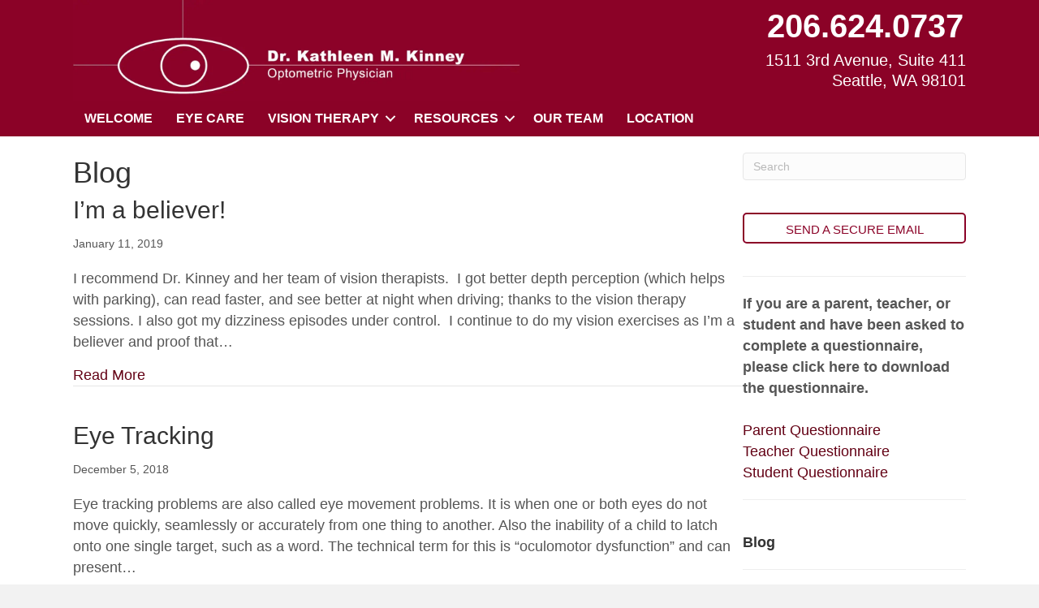

--- FILE ---
content_type: text/html; charset=UTF-8
request_url: https://drkathleenkinney.com/blog/
body_size: 21978
content:
<!DOCTYPE html>
<html lang="en-US">
<head><meta charset="UTF-8" /><script>if(navigator.userAgent.match(/MSIE|Internet Explorer/i)||navigator.userAgent.match(/Trident\/7\..*?rv:11/i)){var href=document.location.href;if(!href.match(/[?&]nowprocket/)){if(href.indexOf("?")==-1){if(href.indexOf("#")==-1){document.location.href=href+"?nowprocket=1"}else{document.location.href=href.replace("#","?nowprocket=1#")}}else{if(href.indexOf("#")==-1){document.location.href=href+"&nowprocket=1"}else{document.location.href=href.replace("#","&nowprocket=1#")}}}}</script><script>(()=>{class RocketLazyLoadScripts{constructor(){this.v="2.0.3",this.userEvents=["keydown","keyup","mousedown","mouseup","mousemove","mouseover","mouseenter","mouseout","mouseleave","touchmove","touchstart","touchend","touchcancel","wheel","click","dblclick","input","visibilitychange"],this.attributeEvents=["onblur","onclick","oncontextmenu","ondblclick","onfocus","onmousedown","onmouseenter","onmouseleave","onmousemove","onmouseout","onmouseover","onmouseup","onmousewheel","onscroll","onsubmit"]}async t(){this.i(),this.o(),/iP(ad|hone)/.test(navigator.userAgent)&&this.h(),this.u(),this.l(this),this.m(),this.k(this),this.p(this),this._(),await Promise.all([this.R(),this.L()]),this.lastBreath=Date.now(),this.S(this),this.P(),this.D(),this.O(),this.M(),await this.C(this.delayedScripts.normal),await this.C(this.delayedScripts.defer),await this.C(this.delayedScripts.async),this.F("domReady"),await this.T(),await this.j(),await this.I(),this.F("windowLoad"),await this.A(),window.dispatchEvent(new Event("rocket-allScriptsLoaded")),this.everythingLoaded=!0,this.lastTouchEnd&&await new Promise((t=>setTimeout(t,500-Date.now()+this.lastTouchEnd))),this.H(),this.F("all"),this.U(),this.W()}i(){this.CSPIssue=sessionStorage.getItem("rocketCSPIssue"),document.addEventListener("securitypolicyviolation",(t=>{this.CSPIssue||"script-src-elem"!==t.violatedDirective||"data"!==t.blockedURI||(this.CSPIssue=!0,sessionStorage.setItem("rocketCSPIssue",!0))}),{isRocket:!0})}o(){window.addEventListener("pageshow",(t=>{this.persisted=t.persisted,this.realWindowLoadedFired=!0}),{isRocket:!0}),window.addEventListener("pagehide",(()=>{this.onFirstUserAction=null}),{isRocket:!0})}h(){let t;function e(e){t=e}window.addEventListener("touchstart",e,{isRocket:!0}),window.addEventListener("touchend",(function i(o){Math.abs(o.changedTouches[0].pageX-t.changedTouches[0].pageX)<10&&Math.abs(o.changedTouches[0].pageY-t.changedTouches[0].pageY)<10&&o.timeStamp-t.timeStamp<200&&(o.target.dispatchEvent(new PointerEvent("click",{target:o.target,bubbles:!0,cancelable:!0,detail:1})),event.preventDefault(),window.removeEventListener("touchstart",e,{isRocket:!0}),window.removeEventListener("touchend",i,{isRocket:!0}))}),{isRocket:!0})}q(t){this.userActionTriggered||("mousemove"!==t.type||this.firstMousemoveIgnored?"keyup"===t.type||"mouseover"===t.type||"mouseout"===t.type||(this.userActionTriggered=!0,this.onFirstUserAction&&this.onFirstUserAction()):this.firstMousemoveIgnored=!0),"click"===t.type&&t.preventDefault(),this.savedUserEvents.length>0&&(t.stopPropagation(),t.stopImmediatePropagation()),"touchstart"===this.lastEvent&&"touchend"===t.type&&(this.lastTouchEnd=Date.now()),"click"===t.type&&(this.lastTouchEnd=0),this.lastEvent=t.type,this.savedUserEvents.push(t)}u(){this.savedUserEvents=[],this.userEventHandler=this.q.bind(this),this.userEvents.forEach((t=>window.addEventListener(t,this.userEventHandler,{passive:!1,isRocket:!0})))}U(){this.userEvents.forEach((t=>window.removeEventListener(t,this.userEventHandler,{passive:!1,isRocket:!0}))),this.savedUserEvents.forEach((t=>{t.target.dispatchEvent(new window[t.constructor.name](t.type,t))}))}m(){this.eventsMutationObserver=new MutationObserver((t=>{const e="return false";for(const i of t){if("attributes"===i.type){const t=i.target.getAttribute(i.attributeName);t&&t!==e&&(i.target.setAttribute("data-rocket-"+i.attributeName,t),i.target["rocket"+i.attributeName]=new Function("event",t),i.target.setAttribute(i.attributeName,e))}"childList"===i.type&&i.addedNodes.forEach((t=>{if(t.nodeType===Node.ELEMENT_NODE)for(const i of t.attributes)this.attributeEvents.includes(i.name)&&i.value&&""!==i.value&&(t.setAttribute("data-rocket-"+i.name,i.value),t["rocket"+i.name]=new Function("event",i.value),t.setAttribute(i.name,e))}))}})),this.eventsMutationObserver.observe(document,{subtree:!0,childList:!0,attributeFilter:this.attributeEvents})}H(){this.eventsMutationObserver.disconnect(),this.attributeEvents.forEach((t=>{document.querySelectorAll("[data-rocket-"+t+"]").forEach((e=>{e.setAttribute(t,e.getAttribute("data-rocket-"+t)),e.removeAttribute("data-rocket-"+t)}))}))}k(t){Object.defineProperty(HTMLElement.prototype,"onclick",{get(){return this.rocketonclick||null},set(e){this.rocketonclick=e,this.setAttribute(t.everythingLoaded?"onclick":"data-rocket-onclick","this.rocketonclick(event)")}})}S(t){function e(e,i){let o=e[i];e[i]=null,Object.defineProperty(e,i,{get:()=>o,set(s){t.everythingLoaded?o=s:e["rocket"+i]=o=s}})}e(document,"onreadystatechange"),e(window,"onload"),e(window,"onpageshow");try{Object.defineProperty(document,"readyState",{get:()=>t.rocketReadyState,set(e){t.rocketReadyState=e},configurable:!0}),document.readyState="loading"}catch(t){console.log("WPRocket DJE readyState conflict, bypassing")}}l(t){this.originalAddEventListener=EventTarget.prototype.addEventListener,this.originalRemoveEventListener=EventTarget.prototype.removeEventListener,this.savedEventListeners=[],EventTarget.prototype.addEventListener=function(e,i,o){o&&o.isRocket||!t.B(e,this)&&!t.userEvents.includes(e)||t.B(e,this)&&!t.userActionTriggered||e.startsWith("rocket-")||t.everythingLoaded?t.originalAddEventListener.call(this,e,i,o):t.savedEventListeners.push({target:this,remove:!1,type:e,func:i,options:o})},EventTarget.prototype.removeEventListener=function(e,i,o){o&&o.isRocket||!t.B(e,this)&&!t.userEvents.includes(e)||t.B(e,this)&&!t.userActionTriggered||e.startsWith("rocket-")||t.everythingLoaded?t.originalRemoveEventListener.call(this,e,i,o):t.savedEventListeners.push({target:this,remove:!0,type:e,func:i,options:o})}}F(t){"all"===t&&(EventTarget.prototype.addEventListener=this.originalAddEventListener,EventTarget.prototype.removeEventListener=this.originalRemoveEventListener),this.savedEventListeners=this.savedEventListeners.filter((e=>{let i=e.type,o=e.target||window;return"domReady"===t&&"DOMContentLoaded"!==i&&"readystatechange"!==i||("windowLoad"===t&&"load"!==i&&"readystatechange"!==i&&"pageshow"!==i||(this.B(i,o)&&(i="rocket-"+i),e.remove?o.removeEventListener(i,e.func,e.options):o.addEventListener(i,e.func,e.options),!1))}))}p(t){let e;function i(e){return t.everythingLoaded?e:e.split(" ").map((t=>"load"===t||t.startsWith("load.")?"rocket-jquery-load":t)).join(" ")}function o(o){function s(e){const s=o.fn[e];o.fn[e]=o.fn.init.prototype[e]=function(){return this[0]===window&&t.userActionTriggered&&("string"==typeof arguments[0]||arguments[0]instanceof String?arguments[0]=i(arguments[0]):"object"==typeof arguments[0]&&Object.keys(arguments[0]).forEach((t=>{const e=arguments[0][t];delete arguments[0][t],arguments[0][i(t)]=e}))),s.apply(this,arguments),this}}if(o&&o.fn&&!t.allJQueries.includes(o)){const e={DOMContentLoaded:[],"rocket-DOMContentLoaded":[]};for(const t in e)document.addEventListener(t,(()=>{e[t].forEach((t=>t()))}),{isRocket:!0});o.fn.ready=o.fn.init.prototype.ready=function(i){function s(){parseInt(o.fn.jquery)>2?setTimeout((()=>i.bind(document)(o))):i.bind(document)(o)}return t.realDomReadyFired?!t.userActionTriggered||t.fauxDomReadyFired?s():e["rocket-DOMContentLoaded"].push(s):e.DOMContentLoaded.push(s),o([])},s("on"),s("one"),s("off"),t.allJQueries.push(o)}e=o}t.allJQueries=[],o(window.jQuery),Object.defineProperty(window,"jQuery",{get:()=>e,set(t){o(t)}})}P(){const t=new Map;document.write=document.writeln=function(e){const i=document.currentScript,o=document.createRange(),s=i.parentElement;let n=t.get(i);void 0===n&&(n=i.nextSibling,t.set(i,n));const c=document.createDocumentFragment();o.setStart(c,0),c.appendChild(o.createContextualFragment(e)),s.insertBefore(c,n)}}async R(){return new Promise((t=>{this.userActionTriggered?t():this.onFirstUserAction=t}))}async L(){return new Promise((t=>{document.addEventListener("DOMContentLoaded",(()=>{this.realDomReadyFired=!0,t()}),{isRocket:!0})}))}async I(){return this.realWindowLoadedFired?Promise.resolve():new Promise((t=>{window.addEventListener("load",t,{isRocket:!0})}))}M(){this.pendingScripts=[];this.scriptsMutationObserver=new MutationObserver((t=>{for(const e of t)e.addedNodes.forEach((t=>{"SCRIPT"!==t.tagName||t.noModule||t.isWPRocket||this.pendingScripts.push({script:t,promise:new Promise((e=>{const i=()=>{const i=this.pendingScripts.findIndex((e=>e.script===t));i>=0&&this.pendingScripts.splice(i,1),e()};t.addEventListener("load",i,{isRocket:!0}),t.addEventListener("error",i,{isRocket:!0}),setTimeout(i,1e3)}))})}))})),this.scriptsMutationObserver.observe(document,{childList:!0,subtree:!0})}async j(){await this.J(),this.pendingScripts.length?(await this.pendingScripts[0].promise,await this.j()):this.scriptsMutationObserver.disconnect()}D(){this.delayedScripts={normal:[],async:[],defer:[]},document.querySelectorAll("script[type$=rocketlazyloadscript]").forEach((t=>{t.hasAttribute("data-rocket-src")?t.hasAttribute("async")&&!1!==t.async?this.delayedScripts.async.push(t):t.hasAttribute("defer")&&!1!==t.defer||"module"===t.getAttribute("data-rocket-type")?this.delayedScripts.defer.push(t):this.delayedScripts.normal.push(t):this.delayedScripts.normal.push(t)}))}async _(){await this.L();let t=[];document.querySelectorAll("script[type$=rocketlazyloadscript][data-rocket-src]").forEach((e=>{let i=e.getAttribute("data-rocket-src");if(i&&!i.startsWith("data:")){i.startsWith("//")&&(i=location.protocol+i);try{const o=new URL(i).origin;o!==location.origin&&t.push({src:o,crossOrigin:e.crossOrigin||"module"===e.getAttribute("data-rocket-type")})}catch(t){}}})),t=[...new Map(t.map((t=>[JSON.stringify(t),t]))).values()],this.N(t,"preconnect")}async $(t){if(await this.G(),!0!==t.noModule||!("noModule"in HTMLScriptElement.prototype))return new Promise((e=>{let i;function o(){(i||t).setAttribute("data-rocket-status","executed"),e()}try{if(navigator.userAgent.includes("Firefox/")||""===navigator.vendor||this.CSPIssue)i=document.createElement("script"),[...t.attributes].forEach((t=>{let e=t.nodeName;"type"!==e&&("data-rocket-type"===e&&(e="type"),"data-rocket-src"===e&&(e="src"),i.setAttribute(e,t.nodeValue))})),t.text&&(i.text=t.text),t.nonce&&(i.nonce=t.nonce),i.hasAttribute("src")?(i.addEventListener("load",o,{isRocket:!0}),i.addEventListener("error",(()=>{i.setAttribute("data-rocket-status","failed-network"),e()}),{isRocket:!0}),setTimeout((()=>{i.isConnected||e()}),1)):(i.text=t.text,o()),i.isWPRocket=!0,t.parentNode.replaceChild(i,t);else{const i=t.getAttribute("data-rocket-type"),s=t.getAttribute("data-rocket-src");i?(t.type=i,t.removeAttribute("data-rocket-type")):t.removeAttribute("type"),t.addEventListener("load",o,{isRocket:!0}),t.addEventListener("error",(i=>{this.CSPIssue&&i.target.src.startsWith("data:")?(console.log("WPRocket: CSP fallback activated"),t.removeAttribute("src"),this.$(t).then(e)):(t.setAttribute("data-rocket-status","failed-network"),e())}),{isRocket:!0}),s?(t.fetchPriority="high",t.removeAttribute("data-rocket-src"),t.src=s):t.src="data:text/javascript;base64,"+window.btoa(unescape(encodeURIComponent(t.text)))}}catch(i){t.setAttribute("data-rocket-status","failed-transform"),e()}}));t.setAttribute("data-rocket-status","skipped")}async C(t){const e=t.shift();return e?(e.isConnected&&await this.$(e),this.C(t)):Promise.resolve()}O(){this.N([...this.delayedScripts.normal,...this.delayedScripts.defer,...this.delayedScripts.async],"preload")}N(t,e){this.trash=this.trash||[];let i=!0;var o=document.createDocumentFragment();t.forEach((t=>{const s=t.getAttribute&&t.getAttribute("data-rocket-src")||t.src;if(s&&!s.startsWith("data:")){const n=document.createElement("link");n.href=s,n.rel=e,"preconnect"!==e&&(n.as="script",n.fetchPriority=i?"high":"low"),t.getAttribute&&"module"===t.getAttribute("data-rocket-type")&&(n.crossOrigin=!0),t.crossOrigin&&(n.crossOrigin=t.crossOrigin),t.integrity&&(n.integrity=t.integrity),t.nonce&&(n.nonce=t.nonce),o.appendChild(n),this.trash.push(n),i=!1}})),document.head.appendChild(o)}W(){this.trash.forEach((t=>t.remove()))}async T(){try{document.readyState="interactive"}catch(t){}this.fauxDomReadyFired=!0;try{await this.G(),document.dispatchEvent(new Event("rocket-readystatechange")),await this.G(),document.rocketonreadystatechange&&document.rocketonreadystatechange(),await this.G(),document.dispatchEvent(new Event("rocket-DOMContentLoaded")),await this.G(),window.dispatchEvent(new Event("rocket-DOMContentLoaded"))}catch(t){console.error(t)}}async A(){try{document.readyState="complete"}catch(t){}try{await this.G(),document.dispatchEvent(new Event("rocket-readystatechange")),await this.G(),document.rocketonreadystatechange&&document.rocketonreadystatechange(),await this.G(),window.dispatchEvent(new Event("rocket-load")),await this.G(),window.rocketonload&&window.rocketonload(),await this.G(),this.allJQueries.forEach((t=>t(window).trigger("rocket-jquery-load"))),await this.G();const t=new Event("rocket-pageshow");t.persisted=this.persisted,window.dispatchEvent(t),await this.G(),window.rocketonpageshow&&window.rocketonpageshow({persisted:this.persisted})}catch(t){console.error(t)}}async G(){Date.now()-this.lastBreath>45&&(await this.J(),this.lastBreath=Date.now())}async J(){return document.hidden?new Promise((t=>setTimeout(t))):new Promise((t=>requestAnimationFrame(t)))}B(t,e){return e===document&&"readystatechange"===t||(e===document&&"DOMContentLoaded"===t||(e===window&&"DOMContentLoaded"===t||(e===window&&"load"===t||e===window&&"pageshow"===t)))}static run(){(new RocketLazyLoadScripts).t()}}RocketLazyLoadScripts.run()})();</script>

<meta name='viewport' content='width=device-width, initial-scale=1.0' />
<meta http-equiv='X-UA-Compatible' content='IE=edge' />
<link rel="profile" href="https://gmpg.org/xfn/11" />
<meta name='robots' content='index, follow, max-image-preview:large, max-snippet:-1, max-video-preview:-1' />
	<style>img:is([sizes="auto" i], [sizes^="auto," i]) { contain-intrinsic-size: 3000px 1500px }</style>
	<!-- Global site tag (gtag.js) - Google Analytics -->
<script type="rocketlazyloadscript" async data-rocket-src="https://www.googletagmanager.com/gtag/js?id=UA-58898271-1"></script>
<script type="rocketlazyloadscript">
  window.dataLayer = window.dataLayer || [];
  function gtag(){dataLayer.push(arguments);}
  gtag('js', new Date());

  gtag('config', 'UA-58898271-1');
</script>

<!-- Google Tag Manager -->
<script type="rocketlazyloadscript">(function(w,d,s,l,i){w[l]=w[l]||[];w[l].push({'gtm.start':
new Date().getTime(),event:'gtm.js'});var f=d.getElementsByTagName(s)[0],
j=d.createElement(s),dl=l!='dataLayer'?'&l='+l:'';j.async=true;j.src=
'https://www.googletagmanager.com/gtm.js?id='+i+dl;f.parentNode.insertBefore(j,f);
})(window,document,'script','dataLayer','GTM-TZSZW2P');</script>
<!-- End Google Tag Manager -->


	<!-- This site is optimized with the Yoast SEO plugin v25.6 - https://yoast.com/wordpress/plugins/seo/ -->
	<title>Blog | Family Optometry, Vision Therapy, Eye Care, Seattle WA</title><style id="rocket-critical-css">ul{box-sizing:border-box}:root{--wp--preset--font-size--normal:16px;--wp--preset--font-size--huge:42px}.fl-builder-content *,.fl-builder-content *:before,.fl-builder-content *:after{-webkit-box-sizing:border-box;-moz-box-sizing:border-box;box-sizing:border-box}.fl-row:before,.fl-row:after,.fl-row-content:before,.fl-row-content:after,.fl-col-group:before,.fl-col-group:after,.fl-col:before,.fl-col:after,.fl-module:not([data-accepts]):before,.fl-module:not([data-accepts]):after,.fl-module-content:before,.fl-module-content:after{display:table;content:" "}.fl-row:after,.fl-row-content:after,.fl-col-group:after,.fl-col:after,.fl-module:not([data-accepts]):after,.fl-module-content:after{clear:both}.fl-clear{clear:both}.fl-row,.fl-row-content{margin-left:auto;margin-right:auto;min-width:0}.fl-row-content-wrap{position:relative}.fl-row-default-height .fl-row-content-wrap{display:-webkit-box;display:-webkit-flex;display:-ms-flexbox;display:flex;min-height:100vh}.fl-row-default-height .fl-row-content-wrap{min-height:0}.fl-row-default-height .fl-row-content{-webkit-box-flex:1 1 auto;-moz-box-flex:1 1 auto;-webkit-flex:1 1 auto;-ms-flex:1 1 auto;flex:1 1 auto}.fl-row-default-height.fl-row-align-center .fl-row-content-wrap{-webkit-align-items:center;-webkit-box-align:center;-webkit-box-pack:center;-webkit-justify-content:center;-ms-flex-align:center;-ms-flex-pack:center;justify-content:center;align-items:center}.fl-col-group-equal-height{display:flex;flex-wrap:wrap;width:100%}.fl-col-group-equal-height .fl-col,.fl-col-group-equal-height .fl-col-content{display:flex;flex:1 1 auto}.fl-col-group-equal-height .fl-col-content{flex-direction:column;flex-shrink:1;min-width:1px;max-width:100%;width:100%}.fl-col-group-equal-height:before,.fl-col-group-equal-height .fl-col:before,.fl-col-group-equal-height .fl-col-content:before,.fl-col-group-equal-height:after,.fl-col-group-equal-height .fl-col:after,.fl-col-group-equal-height .fl-col-content:after{content:none}.fl-col-group-equal-height.fl-col-group-align-center .fl-col-content{justify-content:center}.fl-col{float:left;min-height:1px}.fl-builder-content a.fl-button,.fl-builder-content a.fl-button:visited{border-radius:4px;-moz-border-radius:4px;-webkit-border-radius:4px;display:inline-block;font-size:16px;font-weight:normal;line-height:18px;padding:12px 24px;text-decoration:none;text-shadow:none}.fl-module img{max-width:100%}.fl-photo{line-height:0;position:relative}.fl-photo-align-left{text-align:left}.fl-photo-content{display:inline-block;line-height:0;position:relative;max-width:100%}.fl-photo-content img{display:inline;height:auto;max-width:100%}@media (max-width:768px){.fl-row-content-wrap{background-attachment:scroll!important}.fl-col-group.fl-col-group-equal-height{display:block}.fl-col-group.fl-col-group-equal-height.fl-col-group-custom-width{display:-webkit-box;display:-webkit-flex;display:flex}.fl-col{clear:both;float:none;margin-left:auto;margin-right:auto;width:auto!important}.fl-col-small:not(.fl-col-small-full-width){max-width:400px}.fl-row[data-node] .fl-row-content-wrap{margin:0;padding-left:0;padding-right:0}.fl-col[data-node] .fl-col-content{margin:0;padding-left:0;padding-right:0}}.fl-col-content{display:flex;flex-direction:column}.fl-row-fixed-width{max-width:1100px}.fl-row-content-wrap{margin-top:0px;margin-right:0px;margin-bottom:0px;margin-left:0px;padding-top:20px;padding-right:20px;padding-bottom:20px;padding-left:20px}.fl-module-content{margin-top:20px;margin-right:20px;margin-bottom:20px;margin-left:20px}.fl-node-5be1c7acbd304{width:75%}.fl-node-5be1c7acbd349{width:25%}.fl-module-heading .fl-heading{padding:0!important;margin:0!important}.fl-node-5be1c7acbd389.fl-module-heading .fl-heading{text-align:left}.fl-node-5be1c7acbd389>.fl-module-content{margin-bottom:0px}.fl-node-5be1c7acbd3c5>.fl-module-content{margin-top:10px}.fl-cta-center{text-align:center}body h2.fl-cta-title{margin:0;padding:0 0 10px 0}.fl-cta-stacked .fl-cta-button{padding-top:20px}.fl-builder-content .fl-node-5be1c7acbd440 a.fl-button{padding-top:12px;padding-right:24px;padding-bottom:12px;padding-left:24px}.fl-builder-content .fl-node-5be1c7acbd440 a.fl-button,.fl-builder-content .fl-node-5be1c7acbd440 a.fl-button:visited,.fl-page .fl-builder-content .fl-node-5be1c7acbd440 a.fl-button,.fl-page .fl-builder-content .fl-node-5be1c7acbd440 a.fl-button:visited{font-size:18px;line-height:18px;border:1px solid rgba(243,243,243,0);background-color:rgba(255,255,255,0)}.fl-builder-content .fl-node-5be1c7acbd440 a.fl-button,.fl-builder-content .fl-node-5be1c7acbd440 a.fl-button:visited,.fl-page .fl-builder-content .fl-node-5be1c7acbd440 a.fl-button,.fl-page .fl-builder-content .fl-node-5be1c7acbd440 a.fl-button:visited{border-style:solid;border-width:0;background-clip:border-box;border-color:#f3f3f3;border-top-width:2px;border-right-width:2px;border-bottom-width:2px;border-left-width:2px;border-top-left-radius:4px;border-top-right-radius:4px;border-bottom-left-radius:4px;border-bottom-right-radius:4px}.fl-node-5be1c7acbd440 .fl-module-content{background-color:#8b0227;padding-top:30px;padding-right:30px;padding-bottom:30px;padding-left:30px}.fl-builder-content .fl-node-5be1c7acbd440 .fl-cta-title{color:#ffffff}.fl-builder-content .fl-node-5be1c7acbd440 .fl-cta-wrap .fl-cta-text-content *{color:#ffffff}.fl-node-5be1c7acbd482>.fl-module-content{margin-top:0px}.fl-node-5bbca645cb76b{color:#ffffff}.fl-builder-content .fl-node-5bbca645cb76b *:not(input):not(textarea):not(select):not(a):not(h1):not(h2):not(h3):not(h4):not(h5):not(h6):not(.fl-menu-mobile-toggle){color:inherit}.fl-builder-content .fl-node-5bbca645cb76b a{color:#ffffff}.fl-node-5bbca645cb76b>.fl-row-content-wrap{background-color:#8b0227;border-top-width:1px;border-right-width:0px;border-bottom-width:1px;border-left-width:0px}.fl-node-5bbca645cb76b>.fl-row-content-wrap{padding-top:0px;padding-bottom:0px}.fl-node-5bbca722c799b>.fl-row-content-wrap{background-color:#8b0227}.fl-node-5bbca722c799b>.fl-row-content-wrap{padding-top:0px;padding-bottom:0px}.fl-node-5bbca645cb7e5{width:50%}.fl-node-5bbca645cb7e5>.fl-col-content{border-top-width:1px;border-right-width:1px;border-bottom-width:1px;border-left-width:1px}@media (max-width:768px){.fl-builder-content .fl-node-5bbca645cb7e5{width:80%!important;max-width:none;clear:none;float:left}}.fl-node-5bbca722c962b{width:100%}.fl-node-5bbca645cb81f{width:50%}.fl-node-5bbca645cb81f>.fl-col-content{border-top-width:1px;border-right-width:1px;border-bottom-width:1px;border-left-width:1px}@media (max-width:768px){.fl-builder-content .fl-node-5bbca645cb81f{width:20%!important;max-width:none;clear:none;float:left}}.fl-menu ul,.fl-menu li{list-style:none;margin:0;padding:0}.fl-menu .menu:before,.fl-menu .menu:after{content:'';display:table;clear:both}.fl-menu-horizontal{display:inline-flex;flex-wrap:wrap;align-items:center}.fl-menu li{position:relative}.fl-menu a{display:block;padding:10px;text-decoration:none}.fl-menu .sub-menu{min-width:220px}.fl-menu .fl-has-submenu-container{position:relative}.fl-menu .fl-menu-toggle{position:absolute;top:0;right:0;bottom:0;height:100%}.fl-menu .fl-toggle-arrows .fl-menu-toggle:before{border-color:#333}.fl-menu .fl-menu-expanded .fl-menu-toggle{display:none}.fl-menu .fl-menu-mobile-toggle{position:relative;padding:8px;background-color:transparent;border:none;color:#333;border-radius:0}.fl-menu .fl-menu-mobile-toggle.hamburger-label .fl-menu-mobile-toggle-label{display:inline-block;margin-left:10px;vertical-align:middle}.fl-menu .fl-menu-mobile-toggle.hamburger-label .svg-container{display:inline-block;position:relative;width:1.4em;height:1.4em;vertical-align:middle}.fl-menu .fl-menu-mobile-toggle.hamburger-label .hamburger-menu{position:absolute;top:0;left:0;right:0;bottom:0}.fl-menu .fl-menu-mobile-toggle.hamburger-label .hamburger-menu rect{fill:currentColor}.fl-builder-content .fl-node-5bbca6ed7b4ad .menu>li>a,.fl-builder-content .fl-node-5bbca6ed7b4ad .menu>li>.fl-has-submenu-container>a,.fl-builder-content .fl-node-5bbca6ed7b4ad .sub-menu>li>a{color:#ffffff}.fl-node-5bbca6ed7b4ad .fl-menu .fl-toggle-arrows .fl-menu-toggle:before{border-color:#ffffff}.fl-node-5bbca6ed7b4ad .menu .fl-has-submenu .sub-menu{display:none}.fl-node-5bbca6ed7b4ad .fl-menu .sub-menu{background-color:#353535;-webkit-box-shadow:0 1px 20px rgba(0,0,0,0.1);-ms-box-shadow:0 1px 20px rgba(0,0,0,0.1);box-shadow:0 1px 20px rgba(0,0,0,0.1)}.fl-node-5bbca6ed7b4ad .fl-menu .fl-menu-toggle:before{content:'';position:absolute;right:50%;top:50%;z-index:1;display:block;width:9px;height:9px;margin:-5px -5px 0 0;border-right:2px solid;border-bottom:2px solid;-webkit-transform-origin:right bottom;-ms-transform-origin:right bottom;transform-origin:right bottom;-webkit-transform:translateX(-5px) rotate(45deg);-ms-transform:translateX(-5px) rotate(45deg);transform:translateX(-5px) rotate(45deg)}.fl-node-5bbca6ed7b4ad .fl-menu-horizontal.fl-toggle-arrows .fl-has-submenu-container a{padding-right:28px}.fl-node-5bbca6ed7b4ad .fl-menu-horizontal.fl-toggle-arrows .fl-menu-toggle{width:28px}.fl-node-5bbca6ed7b4ad .fl-menu-horizontal.fl-toggle-arrows .fl-menu-toggle{width:28px}.fl-node-5bbca6ed7b4ad .fl-menu li{border-top:1px solid transparent}.fl-node-5bbca6ed7b4ad .fl-menu li:first-child{border-top:none}@media (max-width:992px){.fl-node-5bbca6ed7b4ad .fl-menu ul.menu{display:none;float:none}.fl-node-5bbca6ed7b4ad .fl-menu .sub-menu{-webkit-box-shadow:none;-ms-box-shadow:none;box-shadow:none}}@media (min-width:993px){.fl-node-5bbca6ed7b4ad .fl-menu .menu>li{display:inline-block}.fl-node-5bbca6ed7b4ad .menu li{border-left:1px solid transparent;border-top:none}.fl-node-5bbca6ed7b4ad .menu li:first-child{border:none}.fl-node-5bbca6ed7b4ad .menu li li{border-top:1px solid transparent;border-left:none}.fl-node-5bbca6ed7b4ad .menu .fl-has-submenu .sub-menu{position:absolute;top:100%;left:0;z-index:10;visibility:hidden;opacity:0;text-align:left}.fl-node-5bbca6ed7b4ad ul.sub-menu{padding-top:0px;padding-right:0px;padding-bottom:0px;padding-left:0px}.fl-node-5bbca6ed7b4ad .fl-menu .fl-menu-mobile-toggle{display:none}}.fl-node-5bbca6ed7b4ad .fl-menu .fl-menu-mobile-toggle{color:#ffffff;font-size:16px;text-transform:uppercase;padding-top:14px;padding-right:14px;padding-bottom:14px;padding-left:14px;border-color:rgba(0,0,0,0.1)}.fl-node-5bbca6ed7b4ad .fl-menu .fl-menu-mobile-toggle rect{fill:#ffffff}.fl-node-5bbca6ed7b4ad .fl-menu .menu,.fl-node-5bbca6ed7b4ad .fl-menu .menu>li{font-size:16px;line-height:1;text-transform:uppercase}.fl-node-5bbca6ed7b4ad .fl-menu{text-align:left}.fl-node-5bbca6ed7b4ad .fl-menu .menu{justify-content:left}.fl-node-5bbca6ed7b4ad .menu a{padding-top:14px;padding-right:14px;padding-bottom:14px;padding-left:14px}.fl-node-5bbca6ed7b4ad .fl-menu .menu .sub-menu>li{font-size:16px;line-height:1}.fl-node-5bbca6ed7b4ad .fl-menu .fl-menu-mobile-toggle{float:left}@media (max-width:1200px){.fl-node-5bbca6ed7b4ad .fl-menu .fl-menu-mobile-toggle{float:none}}@media (max-width:992px){.fl-node-5bbca6ed7b4ad .menu li.fl-has-submenu ul.sub-menu{padding-left:15px}.fl-node-5bbca6ed7b4ad .fl-menu .sub-menu{background-color:transparent}.fl-node-5bbca6ed7b4ad .fl-menu .fl-menu-mobile-toggle{float:none}}@media (max-width:768px){.fl-node-5bbca6ed7b4ad .fl-menu .fl-menu-mobile-toggle{float:none}}.fl-node-5bbca6ed7b4ad>.fl-module-content{margin-top:0px;margin-bottom:0px}@media (max-width:768px){.fl-photo-content,.fl-photo-img{max-width:100%}}.fl-node-5bbcac0ce085f,.fl-node-5bbcac0ce085f .fl-photo{text-align:left}.fl-builder-content[data-shrink="1"] img{width:auto}.fl-builder-content[data-shrink="1"] img.fl-photo-img{width:auto;height:auto}.fl-builder-content .fl-node-5bbccb51338b2 *:not(input):not(textarea):not(select):not(a):not(h1):not(h2):not(h3):not(h4):not(h5):not(h6):not(.fl-menu-mobile-toggle){color:inherit}button::-moz-focus-inner{padding:0;border:0}html{font-family:sans-serif;-ms-text-size-adjust:100%;-webkit-text-size-adjust:100%}body{margin:0}article,aside,header,nav{display:block}a{background-color:transparent}strong{font-weight:700}h1{font-size:2em;margin:.67em 0}img{border:0}svg:not(:root){overflow:hidden}hr{-webkit-box-sizing:content-box;-moz-box-sizing:content-box;box-sizing:content-box;height:0}button,input{color:inherit;font:inherit;margin:0}button{overflow:visible}button{text-transform:none}button{-webkit-appearance:button}button::-moz-focus-inner,input::-moz-focus-inner{border:0;padding:0}input{line-height:normal}input[type=search]{-webkit-appearance:textfield;-webkit-box-sizing:content-box;-moz-box-sizing:content-box;box-sizing:content-box}input[type=search]::-webkit-search-cancel-button,input[type=search]::-webkit-search-decoration{-webkit-appearance:none}*{-webkit-box-sizing:border-box;-moz-box-sizing:border-box;box-sizing:border-box}:after,:before{-webkit-box-sizing:border-box;-moz-box-sizing:border-box;box-sizing:border-box}html{font-size:10px}body{font-family:"Helvetica Neue",Helvetica,Arial,sans-serif;font-size:14px;line-height:1.42857143;color:#333;background-color:#fff}button,input{font-family:inherit;font-size:inherit;line-height:inherit}a{color:#337ab7;text-decoration:none}img{vertical-align:middle}hr{margin-top:20px;margin-bottom:20px;border:0;border-top:1px solid #eee}h1,h2{font-family:inherit;font-weight:500;line-height:1.1;color:inherit}h1,h2{margin-top:20px;margin-bottom:10px}h1{font-size:36px}h2{font-size:30px}p{margin:0 0 10px}ul{margin-top:0;margin-bottom:10px}ul ul{margin-bottom:0}.container{padding-right:15px;padding-left:15px;margin-right:auto;margin-left:auto}@media (min-width:768px){.container{width:750px}}@media (min-width:992px){.container{width:970px}}@media (min-width:1200px){.container{width:1170px}}.row{margin-right:-15px;margin-left:-15px}.col-md-12{position:relative;min-height:1px;padding-right:15px;padding-left:15px}@media (min-width:992px){.col-md-12{float:left}.col-md-12{width:100%}}input[type=search]{-webkit-box-sizing:border-box;-moz-box-sizing:border-box;box-sizing:border-box;-webkit-appearance:none;-moz-appearance:none;appearance:none}.form-control{display:block;width:100%;height:34px;padding:6px 12px;font-size:14px;line-height:1.42857143;color:#555;background-color:#fff;background-image:none;border:1px solid #ccc;border-radius:4px;-webkit-box-shadow:inset 0 1px 1px rgba(0,0,0,.075);box-shadow:inset 0 1px 1px rgba(0,0,0,.075)}.form-control::-moz-placeholder{color:#999;opacity:1}.form-control:-ms-input-placeholder{color:#999}.form-control::-webkit-input-placeholder{color:#999}.form-control::-ms-expand{background-color:transparent;border:0}.clearfix:after,.clearfix:before,.container:after,.container:before,.row:after,.row:before{display:table;content:" "}.clearfix:after,.container:after,.row:after{clear:both}@-ms-viewport{width:device-width}body{background-color:#f2f2f2;color:#555;font-family:"Helvetica",Verdana,Arial,sans-serif;font-size:18px;font-weight:400;line-height:1.45;font-style:normal;padding:0;word-wrap:break-word}h1,h2{color:#333;font-family:"Helvetica",Verdana,Arial,sans-serif;font-weight:400;line-height:1.4;text-transform:none;font-style:normal}h2 a{color:#333}h1{font-size:36px;line-height:1.4;letter-spacing:0px;color:#333;font-family:"Helvetica",Verdana,Arial,sans-serif;font-weight:400;font-style:normal;text-transform:none}h2{font-size:30px;line-height:1.4;letter-spacing:0px}a{color:#630014;text-decoration:none}img{max-width:100%;height:auto}.fl-screen-reader-text{position:absolute;left:-10000px;top:auto;width:1px;height:1px;overflow:hidden;padding:10px 15px;background:#fff!important}.container{padding-left:20px;padding-right:20px}.fl-page{position:relative;-moz-box-shadow:none;-webkit-box-shadow:none;box-shadow:none;margin:0 auto}.fl-page-content{background-color:#fff}.fl-content{margin:20px 0}.fl-post{margin-bottom:40px}.fl-post:last-child{margin-bottom:0}.fl-widget{margin-bottom:40px}a.fl-button,a.fl-button:visited{background:#630014;color:#fff;border:1px solid #260008}a.fl-button *,a.fl-button:visited *{color:#fff}button{background-color:#630014;color:#fff;font-size:16px;line-height:1.2;padding:6px 12px;font-weight:normal;text-shadow:none;border:1px solid #260008;-moz-box-shadow:none;-webkit-box-shadow:none;box-shadow:none;-moz-border-radius:4px;-webkit-border-radius:4px;border-radius:4px}input[type=search]{display:block;width:100%;padding:6px 12px;font-size:14px;line-height:1.428571429;color:#555;background-color:#fcfcfc;background-image:none;border:1px solid #e6e6e6;-moz-box-shadow:none;-webkit-box-shadow:none;box-shadow:none;-moz-border-radius:4px;-webkit-border-radius:4px;border-radius:4px}input[type=search]::-webkit-input-placeholder{color:rgba(85,85,85,0.4)}input[type=search]:-moz-placeholder{color:rgba(85,85,85,0.4)}input[type=search]::-moz-placeholder{color:rgba(85,85,85,0.4)}input[type=search]:-ms-input-placeholder{color:rgba(85,85,85,0.4)}.form-control{background-color:#fcfcfc;border-color:#e6e6e6;color:#555}.form-control::-webkit-input-placeholder{color:rgba(85,85,85,0.4)}.form-control:-moz-placeholder{color:rgba(85,85,85,0.4)}.form-control::-moz-placeholder{color:rgba(85,85,85,0.4)}.form-control:-ms-input-placeholder{color:rgba(85,85,85,0.4)}.fl-builder .container.fl-content-full{margin:0;padding:0;width:auto;max-width:none}.fl-builder .container.fl-content-full>.row{margin:0}.fl-builder .container.fl-content-full .fl-content{margin:0;padding:0}@media (min-width:768px){.container{padding-left:40px;padding-right:40px;width:auto}.fl-content{margin:40px 0}}@media (min-width:992px){.container{padding-left:0;padding-right:0;width:900px}.fl-full-width .container{padding-left:40px;padding-right:40px;width:auto}.fl-page{-moz-box-shadow:none;-webkit-box-shadow:none;box-shadow:none;width:980px}.fl-full-width .fl-page{width:auto}.fl-content{margin:40px 0}}@media (min-width:1100px){.container{width:1020px;max-width:90%}.fl-full-width .container{padding-left:0;padding-right:0;width:1020px}}@media (max-width:991px){body{font-size:18px;line-height:1.45}h1{font-size:36px;line-height:1.4;letter-spacing:0px}h2{font-size:30px;line-height:1.4;letter-spacing:0px}.fl-page button{font-size:16px;line-height:1.2}a.fl-button,a.fl-button:visited,.fl-page a.fl-button,.fl-page a.fl-button:visited{font-size:16px;line-height:1.2}}@media (max-width:767px){body{font-size:18px;line-height:1.45}h1{font-size:36px;line-height:1.4;letter-spacing:0px}h2{font-size:30px;line-height:1.4;letter-spacing:0px}.fl-page button{font-size:16px;line-height:1.2}a.fl-button,a.fl-button:visited,.fl-page a.fl-button,.fl-page a.fl-button:visited{font-size:16px;line-height:1.2}}.bxb-header-row__main--logo img{max-height:125px}.bxb-header-contact-container{display:block;float:right;text-align:center;width:auto}.bxb-header-contact-container__phone{font-size:4rem;font-weight:600;line-height:1}.bxb-header-contact-container__address{font-size:2rem;line-height:1.25;margin-bottom:0;text-align:right}.bxb-header__menu a{font-weight:600}@media (max-width:768px){.bxb-header-row__main .fl-col{width:100%!important}.bxb-header-row__main--logo .fl-photo-align-left{text-align:center}.bxb-header-row__main--contact>.fl-module-content{margin-top:0}.bxb-header-row__main--contact .bxb-header-contact-container{float:none;margin:auto}}@media (max-width:992px){.bxb-header__menu .fl-menu{text-align:center}.bxb-header__menu .fl-menu .fl-menu-mobile-toggle{float:none}}.fl-module-sidebar h2{font-size:1.8rem;font-weight:bold}.fl-module-sidebar p{font-size:1.5rem}.bxb-sidebar__email p{background:transparent;border:2px #8b0227 solid;border-radius:5px;color:#8b0227;display:block;margin:auto;padding:.5em .25em .4em;text-align:center;text-transform:uppercase;width:100%}</style>
	<meta name="description" content="Read our blog to learn more about Vision Therapy and Eye Care from Family Optometry. Dr. Kinney serves Seattle, WA and the surrounding areas." />
	<link rel="canonical" href="https://drkathleenkinney.com/blog/" />
	<meta property="og:locale" content="en_US" />
	<meta property="og:type" content="article" />
	<meta property="og:title" content="Blog | Family Optometry, Vision Therapy, Eye Care, Seattle WA" />
	<meta property="og:description" content="Read our blog to learn more about Vision Therapy and Eye Care from Family Optometry. Dr. Kinney serves Seattle, WA and the surrounding areas." />
	<meta property="og:url" content="https://drkathleenkinney.com/blog/" />
	<meta property="og:site_name" content="Dr. Kathleen M. Kinney | Family Optometry" />
	<meta property="article:modified_time" content="2018-12-23T00:49:38+00:00" />
	<meta property="og:image" content="https://drkathleenkinney.com/wp-content/uploads/2026/01/kmk-logo2026.jpg" />
	<meta property="og:image:width" content="2000" />
	<meta property="og:image:height" content="450" />
	<meta property="og:image:type" content="image/jpeg" />
	<meta name="twitter:card" content="summary_large_image" />
	<script type="application/ld+json" class="yoast-schema-graph">{"@context":"https://schema.org","@graph":[{"@type":"WebPage","@id":"https://drkathleenkinney.com/blog/","url":"https://drkathleenkinney.com/blog/","name":"Blog | Family Optometry, Vision Therapy, Eye Care, Seattle WA","isPartOf":{"@id":"https://drkathleenkinney.com/#website"},"datePublished":"2018-11-06T16:19:11+00:00","dateModified":"2018-12-23T00:49:38+00:00","description":"Read our blog to learn more about Vision Therapy and Eye Care from Family Optometry. Dr. Kinney serves Seattle, WA and the surrounding areas.","breadcrumb":{"@id":"https://drkathleenkinney.com/blog/#breadcrumb"},"inLanguage":"en-US","potentialAction":[{"@type":"ReadAction","target":["https://drkathleenkinney.com/blog/"]}]},{"@type":"BreadcrumbList","@id":"https://drkathleenkinney.com/blog/#breadcrumb","itemListElement":[{"@type":"ListItem","position":1,"name":"Home","item":"https://drkathleenkinney.com/"},{"@type":"ListItem","position":2,"name":"Blog"}]},{"@type":"WebSite","@id":"https://drkathleenkinney.com/#website","url":"https://drkathleenkinney.com/","name":"Dr. Kathleen M. Kinney | Family Optometry","description":"","publisher":{"@id":"https://drkathleenkinney.com/#organization"},"potentialAction":[{"@type":"SearchAction","target":{"@type":"EntryPoint","urlTemplate":"https://drkathleenkinney.com/?s={search_term_string}"},"query-input":{"@type":"PropertyValueSpecification","valueRequired":true,"valueName":"search_term_string"}}],"inLanguage":"en-US"},{"@type":"Organization","@id":"https://drkathleenkinney.com/#organization","name":"Dr. Kathleen M. Kinney | Family Optometry","url":"https://drkathleenkinney.com/","logo":{"@type":"ImageObject","inLanguage":"en-US","@id":"https://drkathleenkinney.com/#/schema/logo/image/","url":"https://drkathleenkinney.com/wp-content/uploads/2026/01/kmk-logo2026.jpg","contentUrl":"https://drkathleenkinney.com/wp-content/uploads/2026/01/kmk-logo2026.jpg","width":2000,"height":450,"caption":"Dr. Kathleen M. Kinney | Family Optometry"},"image":{"@id":"https://drkathleenkinney.com/#/schema/logo/image/"}}]}</script>
	<!-- / Yoast SEO plugin. -->



<link rel="alternate" type="application/rss+xml" title="Dr. Kathleen M. Kinney | Family Optometry &raquo; Feed" href="https://drkathleenkinney.com/feed/" />
<link rel="alternate" type="application/rss+xml" title="Dr. Kathleen M. Kinney | Family Optometry &raquo; Comments Feed" href="https://drkathleenkinney.com/comments/feed/" />
<link rel="preload" href="https://drkathleenkinney.com/wp-content/plugins/bb-plugin/fonts/fontawesome/5.15.4/webfonts/fa-solid-900.woff2" as="font" type="font/woff2" crossorigin="anonymous">
<link rel="preload" href="https://drkathleenkinney.com/wp-content/plugins/bb-plugin/fonts/fontawesome/5.15.4/webfonts/fa-regular-400.woff2" as="font" type="font/woff2" crossorigin="anonymous">
<link rel='preload'  href='https://drkathleenkinney.com/wp-includes/css/dist/block-library/style.min.css?=1752626529' data-rocket-async="style" as="style" onload="this.onload=null;this.rel='stylesheet'" onerror="this.removeAttribute('data-rocket-async')"  media='all' />
<style id='wp-block-library-theme-inline-css'>
.wp-block-audio :where(figcaption){color:#555;font-size:13px;text-align:center}.is-dark-theme .wp-block-audio :where(figcaption){color:#ffffffa6}.wp-block-audio{margin:0 0 1em}.wp-block-code{border:1px solid #ccc;border-radius:4px;font-family:Menlo,Consolas,monaco,monospace;padding:.8em 1em}.wp-block-embed :where(figcaption){color:#555;font-size:13px;text-align:center}.is-dark-theme .wp-block-embed :where(figcaption){color:#ffffffa6}.wp-block-embed{margin:0 0 1em}.blocks-gallery-caption{color:#555;font-size:13px;text-align:center}.is-dark-theme .blocks-gallery-caption{color:#ffffffa6}:root :where(.wp-block-image figcaption){color:#555;font-size:13px;text-align:center}.is-dark-theme :root :where(.wp-block-image figcaption){color:#ffffffa6}.wp-block-image{margin:0 0 1em}.wp-block-pullquote{border-bottom:4px solid;border-top:4px solid;color:currentColor;margin-bottom:1.75em}.wp-block-pullquote cite,.wp-block-pullquote footer,.wp-block-pullquote__citation{color:currentColor;font-size:.8125em;font-style:normal;text-transform:uppercase}.wp-block-quote{border-left:.25em solid;margin:0 0 1.75em;padding-left:1em}.wp-block-quote cite,.wp-block-quote footer{color:currentColor;font-size:.8125em;font-style:normal;position:relative}.wp-block-quote:where(.has-text-align-right){border-left:none;border-right:.25em solid;padding-left:0;padding-right:1em}.wp-block-quote:where(.has-text-align-center){border:none;padding-left:0}.wp-block-quote.is-large,.wp-block-quote.is-style-large,.wp-block-quote:where(.is-style-plain){border:none}.wp-block-search .wp-block-search__label{font-weight:700}.wp-block-search__button{border:1px solid #ccc;padding:.375em .625em}:where(.wp-block-group.has-background){padding:1.25em 2.375em}.wp-block-separator.has-css-opacity{opacity:.4}.wp-block-separator{border:none;border-bottom:2px solid;margin-left:auto;margin-right:auto}.wp-block-separator.has-alpha-channel-opacity{opacity:1}.wp-block-separator:not(.is-style-wide):not(.is-style-dots){width:100px}.wp-block-separator.has-background:not(.is-style-dots){border-bottom:none;height:1px}.wp-block-separator.has-background:not(.is-style-wide):not(.is-style-dots){height:2px}.wp-block-table{margin:0 0 1em}.wp-block-table td,.wp-block-table th{word-break:normal}.wp-block-table :where(figcaption){color:#555;font-size:13px;text-align:center}.is-dark-theme .wp-block-table :where(figcaption){color:#ffffffa6}.wp-block-video :where(figcaption){color:#555;font-size:13px;text-align:center}.is-dark-theme .wp-block-video :where(figcaption){color:#ffffffa6}.wp-block-video{margin:0 0 1em}:root :where(.wp-block-template-part.has-background){margin-bottom:0;margin-top:0;padding:1.25em 2.375em}
</style>
<style id='classic-theme-styles-inline-css'>
/*! This file is auto-generated */
.wp-block-button__link{color:#fff;background-color:#32373c;border-radius:9999px;box-shadow:none;text-decoration:none;padding:calc(.667em + 2px) calc(1.333em + 2px);font-size:1.125em}.wp-block-file__button{background:#32373c;color:#fff;text-decoration:none}
</style>
<style id='global-styles-inline-css'>
:root{--wp--preset--aspect-ratio--square: 1;--wp--preset--aspect-ratio--4-3: 4/3;--wp--preset--aspect-ratio--3-4: 3/4;--wp--preset--aspect-ratio--3-2: 3/2;--wp--preset--aspect-ratio--2-3: 2/3;--wp--preset--aspect-ratio--16-9: 16/9;--wp--preset--aspect-ratio--9-16: 9/16;--wp--preset--color--black: #000000;--wp--preset--color--cyan-bluish-gray: #abb8c3;--wp--preset--color--white: #ffffff;--wp--preset--color--pale-pink: #f78da7;--wp--preset--color--vivid-red: #cf2e2e;--wp--preset--color--luminous-vivid-orange: #ff6900;--wp--preset--color--luminous-vivid-amber: #fcb900;--wp--preset--color--light-green-cyan: #7bdcb5;--wp--preset--color--vivid-green-cyan: #00d084;--wp--preset--color--pale-cyan-blue: #8ed1fc;--wp--preset--color--vivid-cyan-blue: #0693e3;--wp--preset--color--vivid-purple: #9b51e0;--wp--preset--color--fl-heading-text: #333333;--wp--preset--color--fl-body-bg: #f2f2f2;--wp--preset--color--fl-body-text: #555555;--wp--preset--color--fl-accent: #630014;--wp--preset--color--fl-accent-hover: #a3002b;--wp--preset--color--fl-topbar-bg: #ffffff;--wp--preset--color--fl-topbar-text: #000000;--wp--preset--color--fl-topbar-link: #428bca;--wp--preset--color--fl-topbar-hover: #428bca;--wp--preset--color--fl-header-bg: #ffffff;--wp--preset--color--fl-header-text: #000000;--wp--preset--color--fl-header-link: #428bca;--wp--preset--color--fl-header-hover: #428bca;--wp--preset--color--fl-nav-bg: #ffffff;--wp--preset--color--fl-nav-link: #428bca;--wp--preset--color--fl-nav-hover: #428bca;--wp--preset--color--fl-content-bg: #ffffff;--wp--preset--color--fl-footer-widgets-bg: #ffffff;--wp--preset--color--fl-footer-widgets-text: #000000;--wp--preset--color--fl-footer-widgets-link: #428bca;--wp--preset--color--fl-footer-widgets-hover: #428bca;--wp--preset--color--fl-footer-bg: #ffffff;--wp--preset--color--fl-footer-text: #000000;--wp--preset--color--fl-footer-link: #428bca;--wp--preset--color--fl-footer-hover: #428bca;--wp--preset--gradient--vivid-cyan-blue-to-vivid-purple: linear-gradient(135deg,rgba(6,147,227,1) 0%,rgb(155,81,224) 100%);--wp--preset--gradient--light-green-cyan-to-vivid-green-cyan: linear-gradient(135deg,rgb(122,220,180) 0%,rgb(0,208,130) 100%);--wp--preset--gradient--luminous-vivid-amber-to-luminous-vivid-orange: linear-gradient(135deg,rgba(252,185,0,1) 0%,rgba(255,105,0,1) 100%);--wp--preset--gradient--luminous-vivid-orange-to-vivid-red: linear-gradient(135deg,rgba(255,105,0,1) 0%,rgb(207,46,46) 100%);--wp--preset--gradient--very-light-gray-to-cyan-bluish-gray: linear-gradient(135deg,rgb(238,238,238) 0%,rgb(169,184,195) 100%);--wp--preset--gradient--cool-to-warm-spectrum: linear-gradient(135deg,rgb(74,234,220) 0%,rgb(151,120,209) 20%,rgb(207,42,186) 40%,rgb(238,44,130) 60%,rgb(251,105,98) 80%,rgb(254,248,76) 100%);--wp--preset--gradient--blush-light-purple: linear-gradient(135deg,rgb(255,206,236) 0%,rgb(152,150,240) 100%);--wp--preset--gradient--blush-bordeaux: linear-gradient(135deg,rgb(254,205,165) 0%,rgb(254,45,45) 50%,rgb(107,0,62) 100%);--wp--preset--gradient--luminous-dusk: linear-gradient(135deg,rgb(255,203,112) 0%,rgb(199,81,192) 50%,rgb(65,88,208) 100%);--wp--preset--gradient--pale-ocean: linear-gradient(135deg,rgb(255,245,203) 0%,rgb(182,227,212) 50%,rgb(51,167,181) 100%);--wp--preset--gradient--electric-grass: linear-gradient(135deg,rgb(202,248,128) 0%,rgb(113,206,126) 100%);--wp--preset--gradient--midnight: linear-gradient(135deg,rgb(2,3,129) 0%,rgb(40,116,252) 100%);--wp--preset--font-size--small: 13px;--wp--preset--font-size--medium: 20px;--wp--preset--font-size--large: 36px;--wp--preset--font-size--x-large: 42px;--wp--preset--spacing--20: 0.44rem;--wp--preset--spacing--30: 0.67rem;--wp--preset--spacing--40: 1rem;--wp--preset--spacing--50: 1.5rem;--wp--preset--spacing--60: 2.25rem;--wp--preset--spacing--70: 3.38rem;--wp--preset--spacing--80: 5.06rem;--wp--preset--shadow--natural: 6px 6px 9px rgba(0, 0, 0, 0.2);--wp--preset--shadow--deep: 12px 12px 50px rgba(0, 0, 0, 0.4);--wp--preset--shadow--sharp: 6px 6px 0px rgba(0, 0, 0, 0.2);--wp--preset--shadow--outlined: 6px 6px 0px -3px rgba(255, 255, 255, 1), 6px 6px rgba(0, 0, 0, 1);--wp--preset--shadow--crisp: 6px 6px 0px rgba(0, 0, 0, 1);}:where(.is-layout-flex){gap: 0.5em;}:where(.is-layout-grid){gap: 0.5em;}body .is-layout-flex{display: flex;}.is-layout-flex{flex-wrap: wrap;align-items: center;}.is-layout-flex > :is(*, div){margin: 0;}body .is-layout-grid{display: grid;}.is-layout-grid > :is(*, div){margin: 0;}:where(.wp-block-columns.is-layout-flex){gap: 2em;}:where(.wp-block-columns.is-layout-grid){gap: 2em;}:where(.wp-block-post-template.is-layout-flex){gap: 1.25em;}:where(.wp-block-post-template.is-layout-grid){gap: 1.25em;}.has-black-color{color: var(--wp--preset--color--black) !important;}.has-cyan-bluish-gray-color{color: var(--wp--preset--color--cyan-bluish-gray) !important;}.has-white-color{color: var(--wp--preset--color--white) !important;}.has-pale-pink-color{color: var(--wp--preset--color--pale-pink) !important;}.has-vivid-red-color{color: var(--wp--preset--color--vivid-red) !important;}.has-luminous-vivid-orange-color{color: var(--wp--preset--color--luminous-vivid-orange) !important;}.has-luminous-vivid-amber-color{color: var(--wp--preset--color--luminous-vivid-amber) !important;}.has-light-green-cyan-color{color: var(--wp--preset--color--light-green-cyan) !important;}.has-vivid-green-cyan-color{color: var(--wp--preset--color--vivid-green-cyan) !important;}.has-pale-cyan-blue-color{color: var(--wp--preset--color--pale-cyan-blue) !important;}.has-vivid-cyan-blue-color{color: var(--wp--preset--color--vivid-cyan-blue) !important;}.has-vivid-purple-color{color: var(--wp--preset--color--vivid-purple) !important;}.has-black-background-color{background-color: var(--wp--preset--color--black) !important;}.has-cyan-bluish-gray-background-color{background-color: var(--wp--preset--color--cyan-bluish-gray) !important;}.has-white-background-color{background-color: var(--wp--preset--color--white) !important;}.has-pale-pink-background-color{background-color: var(--wp--preset--color--pale-pink) !important;}.has-vivid-red-background-color{background-color: var(--wp--preset--color--vivid-red) !important;}.has-luminous-vivid-orange-background-color{background-color: var(--wp--preset--color--luminous-vivid-orange) !important;}.has-luminous-vivid-amber-background-color{background-color: var(--wp--preset--color--luminous-vivid-amber) !important;}.has-light-green-cyan-background-color{background-color: var(--wp--preset--color--light-green-cyan) !important;}.has-vivid-green-cyan-background-color{background-color: var(--wp--preset--color--vivid-green-cyan) !important;}.has-pale-cyan-blue-background-color{background-color: var(--wp--preset--color--pale-cyan-blue) !important;}.has-vivid-cyan-blue-background-color{background-color: var(--wp--preset--color--vivid-cyan-blue) !important;}.has-vivid-purple-background-color{background-color: var(--wp--preset--color--vivid-purple) !important;}.has-black-border-color{border-color: var(--wp--preset--color--black) !important;}.has-cyan-bluish-gray-border-color{border-color: var(--wp--preset--color--cyan-bluish-gray) !important;}.has-white-border-color{border-color: var(--wp--preset--color--white) !important;}.has-pale-pink-border-color{border-color: var(--wp--preset--color--pale-pink) !important;}.has-vivid-red-border-color{border-color: var(--wp--preset--color--vivid-red) !important;}.has-luminous-vivid-orange-border-color{border-color: var(--wp--preset--color--luminous-vivid-orange) !important;}.has-luminous-vivid-amber-border-color{border-color: var(--wp--preset--color--luminous-vivid-amber) !important;}.has-light-green-cyan-border-color{border-color: var(--wp--preset--color--light-green-cyan) !important;}.has-vivid-green-cyan-border-color{border-color: var(--wp--preset--color--vivid-green-cyan) !important;}.has-pale-cyan-blue-border-color{border-color: var(--wp--preset--color--pale-cyan-blue) !important;}.has-vivid-cyan-blue-border-color{border-color: var(--wp--preset--color--vivid-cyan-blue) !important;}.has-vivid-purple-border-color{border-color: var(--wp--preset--color--vivid-purple) !important;}.has-vivid-cyan-blue-to-vivid-purple-gradient-background{background: var(--wp--preset--gradient--vivid-cyan-blue-to-vivid-purple) !important;}.has-light-green-cyan-to-vivid-green-cyan-gradient-background{background: var(--wp--preset--gradient--light-green-cyan-to-vivid-green-cyan) !important;}.has-luminous-vivid-amber-to-luminous-vivid-orange-gradient-background{background: var(--wp--preset--gradient--luminous-vivid-amber-to-luminous-vivid-orange) !important;}.has-luminous-vivid-orange-to-vivid-red-gradient-background{background: var(--wp--preset--gradient--luminous-vivid-orange-to-vivid-red) !important;}.has-very-light-gray-to-cyan-bluish-gray-gradient-background{background: var(--wp--preset--gradient--very-light-gray-to-cyan-bluish-gray) !important;}.has-cool-to-warm-spectrum-gradient-background{background: var(--wp--preset--gradient--cool-to-warm-spectrum) !important;}.has-blush-light-purple-gradient-background{background: var(--wp--preset--gradient--blush-light-purple) !important;}.has-blush-bordeaux-gradient-background{background: var(--wp--preset--gradient--blush-bordeaux) !important;}.has-luminous-dusk-gradient-background{background: var(--wp--preset--gradient--luminous-dusk) !important;}.has-pale-ocean-gradient-background{background: var(--wp--preset--gradient--pale-ocean) !important;}.has-electric-grass-gradient-background{background: var(--wp--preset--gradient--electric-grass) !important;}.has-midnight-gradient-background{background: var(--wp--preset--gradient--midnight) !important;}.has-small-font-size{font-size: var(--wp--preset--font-size--small) !important;}.has-medium-font-size{font-size: var(--wp--preset--font-size--medium) !important;}.has-large-font-size{font-size: var(--wp--preset--font-size--large) !important;}.has-x-large-font-size{font-size: var(--wp--preset--font-size--x-large) !important;}
:where(.wp-block-post-template.is-layout-flex){gap: 1.25em;}:where(.wp-block-post-template.is-layout-grid){gap: 1.25em;}
:where(.wp-block-columns.is-layout-flex){gap: 2em;}:where(.wp-block-columns.is-layout-grid){gap: 2em;}
:root :where(.wp-block-pullquote){font-size: 1.5em;line-height: 1.6;}
</style>
<link data-minify="1" rel='preload'  href='https://drkathleenkinney.com/wp-content/cache/min/1/wp-content/uploads/bb-plugin/cache/1312-layout.css?ver=1768869306' data-rocket-async="style" as="style" onload="this.onload=null;this.rel='stylesheet'" onerror="this.removeAttribute('data-rocket-async')"  media='all' />
<link data-minify="1" rel='preload'  href='https://drkathleenkinney.com/wp-content/cache/min/1/wp-content/plugins/wp-accessibility/css/wpa-style.css?ver=1768842144' data-rocket-async="style" as="style" onload="this.onload=null;this.rel='stylesheet'" onerror="this.removeAttribute('data-rocket-async')"  media='all' />
<style id='wpa-style-inline-css'>

.wpa-hide-ltr#skiplinks a, .wpa-hide-ltr#skiplinks a:hover, .wpa-hide-ltr#skiplinks a:visited {
	
}
.wpa-hide-ltr#skiplinks a:active,  .wpa-hide-ltr#skiplinks a:focus {
	
}
	:root { --admin-bar-top : 7px; }
</style>
<link data-minify="1" rel='preload'  href='https://drkathleenkinney.com/wp-content/cache/min/1/wp-content/plugins/bb-plugin/fonts/fontawesome/5.15.4/css/all.min.css?ver=1768842144' data-rocket-async="style" as="style" onload="this.onload=null;this.rel='stylesheet'" onerror="this.removeAttribute('data-rocket-async')"  media='all' />
<link data-minify="1" rel='preload'  href='https://drkathleenkinney.com/wp-content/cache/min/1/wp-content/uploads/bb-plugin/cache/fa75a4edfcb7f21952c2b81e6a6cd00b-layout-bundle.css?ver=1768842144' data-rocket-async="style" as="style" onload="this.onload=null;this.rel='stylesheet'" onerror="this.removeAttribute('data-rocket-async')"  media='all' />
<link rel='preload'  href='https://drkathleenkinney.com/wp-content/plugins/bb-plugin/css/jquery.magnificpopup.min.css?=1764960111' data-rocket-async="style" as="style" onload="this.onload=null;this.rel='stylesheet'" onerror="this.removeAttribute('data-rocket-async')"  media='all' />
<link data-minify="1" rel='preload'  href='https://drkathleenkinney.com/wp-content/cache/min/1/wp-content/themes/bb-theme/css/bootstrap.min.css?ver=1768842144' data-rocket-async="style" as="style" onload="this.onload=null;this.rel='stylesheet'" onerror="this.removeAttribute('data-rocket-async')"  media='all' />
<link data-minify="1" rel='preload'  href='https://drkathleenkinney.com/wp-content/cache/min/1/wp-content/uploads/bb-theme/skin-693341032d141.css?ver=1768842144' data-rocket-async="style" as="style" onload="this.onload=null;this.rel='stylesheet'" onerror="this.removeAttribute('data-rocket-async')"  media='all' />
<link rel='preload'  href='https://drkathleenkinney.com/wp-content/themes/bb-theme-child/style.css?=1539012505' data-rocket-async="style" as="style" onload="this.onload=null;this.rel='stylesheet'" onerror="this.removeAttribute('data-rocket-async')"  media='all' />
<link data-minify="1" rel='preload'  href='https://drkathleenkinney.com/wp-content/cache/min/1/wp-content/uploads/pp-css-js-dev/custom.css?ver=1768842144' data-rocket-async="style" as="style" onload="this.onload=null;this.rel='stylesheet'" onerror="this.removeAttribute('data-rocket-async')"  media='all' />
<style id='rocket-lazyload-inline-css'>
.rll-youtube-player{position:relative;padding-bottom:56.23%;height:0;overflow:hidden;max-width:100%;}.rll-youtube-player:focus-within{outline: 2px solid currentColor;outline-offset: 5px;}.rll-youtube-player iframe{position:absolute;top:0;left:0;width:100%;height:100%;z-index:100;background:0 0}.rll-youtube-player img{bottom:0;display:block;left:0;margin:auto;max-width:100%;width:100%;position:absolute;right:0;top:0;border:none;height:auto;-webkit-transition:.4s all;-moz-transition:.4s all;transition:.4s all}.rll-youtube-player img:hover{-webkit-filter:brightness(75%)}.rll-youtube-player .play{height:100%;width:100%;left:0;top:0;position:absolute;background:url(https://drkathleenkinney.com/wp-content/plugins/wp-rocket/assets/img/youtube.png) no-repeat center;background-color: transparent !important;cursor:pointer;border:none;}
</style>
<script type="rocketlazyloadscript" data-rocket-src="https://drkathleenkinney.com/wp-includes/js/jquery/jquery.min.js?=1702320491" id="jquery-core-js" data-rocket-defer defer></script>
<script type="rocketlazyloadscript" data-rocket-src="https://drkathleenkinney.com/wp-includes/js/jquery/jquery-migrate.min.js?=1694656431" id="jquery-migrate-js" data-rocket-defer defer></script>
<script type="rocketlazyloadscript" data-rocket-src="https://drkathleenkinney.com/wp-content/plugins/wp-retina-2x-pro/app/picturefill.min.js?=1650978880" id="wr2x-picturefill-js-js" data-rocket-defer defer></script>
<script type="rocketlazyloadscript" data-rocket-src="https://drkathleenkinney.com/wp-content/plugins/wp-accessibility/js/fingerprint.min.js?=1754331217" id="wpa-fingerprintjs-js" data-rocket-defer defer></script>
<script type="rocketlazyloadscript" data-rocket-src="https://drkathleenkinney.com/wp-content/uploads/pp-css-js-dev/custom.js?=1540911643" id="pp_custom_css_dev_js-js" data-rocket-defer defer></script>
<link rel="https://api.w.org/" href="https://drkathleenkinney.com/wp-json/" /><link rel="alternate" title="JSON" type="application/json" href="https://drkathleenkinney.com/wp-json/wp/v2/pages/1312" /><link rel="EditURI" type="application/rsd+xml" title="RSD" href="https://drkathleenkinney.com/xmlrpc.php?rsd" />
<meta name="generator" content="WordPress 6.8.3" />
<link rel='shortlink' href='https://drkathleenkinney.com/?p=1312' />
<link rel="alternate" title="oEmbed (JSON)" type="application/json+oembed" href="https://drkathleenkinney.com/wp-json/oembed/1.0/embed?url=https%3A%2F%2Fdrkathleenkinney.com%2Fblog%2F" />
<link rel="alternate" title="oEmbed (XML)" type="text/xml+oembed" href="https://drkathleenkinney.com/wp-json/oembed/1.0/embed?url=https%3A%2F%2Fdrkathleenkinney.com%2Fblog%2F&#038;format=xml" />
<link rel="icon" href="https://drkathleenkinney.com/wp-content/uploads/2018/10/cropped-kinney-favicon-32x32.jpg" sizes="32x32" />
<link rel="icon" href="https://drkathleenkinney.com/wp-content/uploads/2018/10/cropped-kinney-favicon-192x192.jpg" sizes="192x192" />
<link rel="apple-touch-icon" href="https://drkathleenkinney.com/wp-content/uploads/2018/10/cropped-kinney-favicon-180x180.jpg" />
<meta name="msapplication-TileImage" content="https://drkathleenkinney.com/wp-content/uploads/2018/10/cropped-kinney-favicon-270x270.jpg" />
<noscript><style id="rocket-lazyload-nojs-css">.rll-youtube-player, [data-lazy-src]{display:none !important;}</style></noscript><script type="rocketlazyloadscript">
/*! loadCSS rel=preload polyfill. [c]2017 Filament Group, Inc. MIT License */
(function(w){"use strict";if(!w.loadCSS){w.loadCSS=function(){}}
var rp=loadCSS.relpreload={};rp.support=(function(){var ret;try{ret=w.document.createElement("link").relList.supports("preload")}catch(e){ret=!1}
return function(){return ret}})();rp.bindMediaToggle=function(link){var finalMedia=link.media||"all";function enableStylesheet(){link.media=finalMedia}
if(link.addEventListener){link.addEventListener("load",enableStylesheet)}else if(link.attachEvent){link.attachEvent("onload",enableStylesheet)}
setTimeout(function(){link.rel="stylesheet";link.media="only x"});setTimeout(enableStylesheet,3000)};rp.poly=function(){if(rp.support()){return}
var links=w.document.getElementsByTagName("link");for(var i=0;i<links.length;i++){var link=links[i];if(link.rel==="preload"&&link.getAttribute("as")==="style"&&!link.getAttribute("data-loadcss")){link.setAttribute("data-loadcss",!0);rp.bindMediaToggle(link)}}};if(!rp.support()){rp.poly();var run=w.setInterval(rp.poly,500);if(w.addEventListener){w.addEventListener("load",function(){rp.poly();w.clearInterval(run)})}else if(w.attachEvent){w.attachEvent("onload",function(){rp.poly();w.clearInterval(run)})}}
if(typeof exports!=="undefined"){exports.loadCSS=loadCSS}
else{w.loadCSS=loadCSS}}(typeof global!=="undefined"?global:this))
</script><meta name="generator" content="WP Rocket 3.18.3" data-wpr-features="wpr_delay_js wpr_defer_js wpr_async_css wpr_lazyload_images wpr_lazyload_iframes wpr_minify_css wpr_desktop" /></head>
<body class="wp-singular page-template-default page page-id-1312 wp-theme-bb-theme wp-child-theme-bb-theme-child fl-builder fl-builder-2-9-4-1 fl-themer-1-5-2-1 fl-theme-1-7-19-1 fl-no-js fl-theme-builder-header fl-theme-builder-header-header-one-office fl-theme-builder-footer fl-theme-builder-footer-footer-one-office fl-framework-bootstrap fl-preset-default fl-full-width" itemscope="itemscope" itemtype="https://schema.org/WebPage"><!-- Google Tag Manager (noscript) -->
<noscript><iframe src="https://www.googletagmanager.com/ns.html?id=GTM-TZSZW2P"
height="0" width="0" style="display:none;visibility:hidden"></iframe></noscript>
<!-- End Google Tag Manager (noscript) -->


<a aria-label="Skip to content" class="fl-screen-reader-text" href="#fl-main-content">Skip to content</a><div data-rocket-location-hash="d434d8484ca3c7ebe008e10ddf366009" class="fl-page">
	<header data-rocket-location-hash="9c76105961be5e2e78e411a6713d0541" class="fl-builder-content fl-builder-content-45 fl-builder-global-templates-locked" data-post-id="45" data-type="header" data-sticky="1" data-sticky-on="" data-sticky-breakpoint="medium" data-shrink="1" data-overlay="0" data-overlay-bg="transparent" data-shrink-image-height="50px" role="banner" itemscope="itemscope" itemtype="http://schema.org/WPHeader"><div data-rocket-location-hash="c58a40908ee376399cc31f30455a0485" class="fl-row fl-row-full-width fl-row-bg-color fl-node-5bbca645cb76b fl-row-default-height fl-row-align-center bxb-header-row__main" data-node="5bbca645cb76b">
	<div class="fl-row-content-wrap">
						<div class="fl-row-content fl-row-fixed-width fl-node-content">
		
<div class="fl-col-group fl-node-5bbca645cb7aa fl-col-group-equal-height fl-col-group-align-center fl-col-group-custom-width" data-node="5bbca645cb7aa">
			<div class="fl-col fl-node-5bbca645cb7e5 fl-col-bg-color fl-col-small fl-col-small-custom-width" data-node="5bbca645cb7e5">
	<div class="fl-col-content fl-node-content"><div class="fl-module fl-module-photo fl-node-5bbcac0ce085f bxb-header-row__main--logo" data-node="5bbcac0ce085f">
	<div class="fl-module-content fl-node-content">
		<div class="fl-photo fl-photo-align-left" itemscope itemtype="https://schema.org/ImageObject">
	<div class="fl-photo-content fl-photo-img-jpg">
				<a href="https://drkathleenkinney.com" target="_self" itemprop="url">
				<picture><source srcset="https://drkathleenkinney.com/wp-content/uploads/2026/01/kmk-logo2026.webp 2000w,https://drkathleenkinney.com/wp-content/uploads/2026/01/kmk-logo2026-300x68.webp 300w,https://drkathleenkinney.com/wp-content/uploads/2026/01/kmk-logo2026-1024x230.webp 1024w,https://drkathleenkinney.com/wp-content/uploads/2026/01/kmk-logo2026-1536x346.webp 1536w,https://drkathleenkinney.com/wp-content/uploads/2026/01/kmk-logo2026-300x68@2x.webp 600w" sizes="(max-width: 2000px) 100vw, 2000px" type="image/webp"><img src="https://drkathleenkinney.com/wp-content/uploads/2026/01/kmk-logo2026.jpg" height="450" width="2000" srcset="https://drkathleenkinney.com/wp-content/uploads/2026/01/kmk-logo2026.jpg 2000w, https://drkathleenkinney.com/wp-content/uploads/2026/01/kmk-logo2026-300x68.jpg 300w, https://drkathleenkinney.com/wp-content/uploads/2026/01/kmk-logo2026-1024x230.jpg 1024w, https://drkathleenkinney.com/wp-content/uploads/2026/01/kmk-logo2026-1536x346.jpg 1536w, https://drkathleenkinney.com/wp-content/uploads/2026/01/kmk-logo2026-300x68@2x.jpg 600w" sizes="(max-width: 2000px) 100vw, 2000px" class="fl-photo-img wp-image-1547 size-full sp-no-webp" alt="kmk-logo2026" decoding="async" itemprop="image" title="kmk-logo2026" data-no-lazy="1"  > </picture>
				</a>
					</div>
	</div>
	</div>
</div>
</div>
</div>
			<div class="fl-col fl-node-5bbca645cb81f fl-col-bg-color fl-col-small fl-col-small-custom-width" data-node="5bbca645cb81f">
	<div class="fl-col-content fl-node-content"><div class="fl-module fl-module-html fl-node-5bbca8124114d bxb-header-row__main--contact" data-node="5bbca8124114d">
	<div class="fl-module-content fl-node-content">
		<div class="fl-html">
	<div class="bxb-header-contact-container">
    <p class="bxb-header-contact-container__phone">
        <a href="tel:2066240737">206.624.0737</a>
    </p>
    <p class="bxb-header-contact-container__address">
        1511 3rd Avenue, Suite 411<br>
        Seattle, WA 98101
    </p>
</div>

</div>
	</div>
</div>
</div>
</div>
	</div>
		</div>
	</div>
</div>
<div data-rocket-location-hash="a3d6af4f546d71d60031dcf2f1585cca" class="fl-row fl-row-full-width fl-row-bg-color fl-node-5bbca722c799b fl-row-default-height fl-row-align-center bxb-header-row__nav" data-node="5bbca722c799b">
	<div class="fl-row-content-wrap">
						<div class="fl-row-content fl-row-fixed-width fl-node-content">
		
<div class="fl-col-group fl-node-5bbca722c954e" data-node="5bbca722c954e">
			<div class="fl-col fl-node-5bbca722c962b fl-col-bg-color" data-node="5bbca722c962b">
	<div class="fl-col-content fl-node-content"><div class="fl-module fl-module-menu fl-node-5bbca6ed7b4ad bxb-header__menu" data-node="5bbca6ed7b4ad">
	<div class="fl-module-content fl-node-content">
		<div class="fl-menu fl-menu-responsive-toggle-medium-mobile">
	<button class="fl-menu-mobile-toggle hamburger-label" aria-label="Menu"><span class="fl-menu-icon svg-container"><svg version="1.1" class="hamburger-menu" xmlns="http://www.w3.org/2000/svg" xmlns:xlink="http://www.w3.org/1999/xlink" viewBox="0 0 512 512">
<rect class="fl-hamburger-menu-top" width="512" height="102"/>
<rect class="fl-hamburger-menu-middle" y="205" width="512" height="102"/>
<rect class="fl-hamburger-menu-bottom" y="410" width="512" height="102"/>
</svg>
</span><span class="fl-menu-mobile-toggle-label">Menu</span></button>	<div class="fl-clear"></div>
	<nav aria-label="Menu" itemscope="itemscope" itemtype="https://schema.org/SiteNavigationElement"><ul id="menu-primary" class="menu fl-menu-horizontal fl-toggle-arrows"><li id="menu-item-8" class="menu-item menu-item-type-post_type menu-item-object-page menu-item-home"><a href="https://drkathleenkinney.com/">Welcome</a></li><li id="menu-item-62" class="menu-item menu-item-type-post_type menu-item-object-page"><a href="https://drkathleenkinney.com/vision-exam/">Eye Care</a></li><li id="menu-item-1375" class="menu-item menu-item-type-custom menu-item-object-custom menu-item-has-children fl-has-submenu"><div class="fl-has-submenu-container"><a href="#">Vision Therapy</a><span class="fl-menu-toggle"></span></div><ul class="sub-menu">	<li id="menu-item-72" class="menu-item menu-item-type-post_type menu-item-object-page"><a href="https://drkathleenkinney.com/vision-therapy/">Vision Therapy</a></li>	<li id="menu-item-376" class="menu-item menu-item-type-post_type menu-item-object-page"><a href="https://drkathleenkinney.com/eye-exam/">Vision Therapy Evaluation</a></li>	<li id="menu-item-157" class="menu-item menu-item-type-post_type menu-item-object-page"><a href="https://drkathleenkinney.com/vision-quiz/">Vision Quiz</a></li></ul></li><li id="menu-item-233" class="menu-item menu-item-type-custom menu-item-object-custom menu-item-has-children fl-has-submenu"><div class="fl-has-submenu-container"><a>Resources</a><span class="fl-menu-toggle"></span></div><ul class="sub-menu">	<li id="menu-item-232" class="menu-item menu-item-type-post_type menu-item-object-page"><a href="https://drkathleenkinney.com/success-stories/">Success Stories</a></li>	<li id="menu-item-238" class="menu-item menu-item-type-post_type menu-item-object-page"><a href="https://drkathleenkinney.com/videos/">Videos</a></li>	<li id="menu-item-268" class="menu-item menu-item-type-post_type menu-item-object-page"><a href="https://drkathleenkinney.com/vision-links/">Vision Links</a></li>	<li id="menu-item-1379" class="menu-item menu-item-type-taxonomy menu-item-object-category"><a href="https://drkathleenkinney.com/category/blog/">Blogs</a></li></ul></li><li id="menu-item-377" class="menu-item menu-item-type-post_type menu-item-object-page"><a href="https://drkathleenkinney.com/staff/">Our Team</a></li><li id="menu-item-285" class="menu-item menu-item-type-post_type menu-item-object-page"><a href="https://drkathleenkinney.com/location/">Location</a></li></ul></nav></div>
	</div>
</div>
</div>
</div>
	</div>
		</div>
	</div>
</div>
</header>	<div data-rocket-location-hash="c26e363c19e5271755e0545f47c22497" id="fl-main-content" class="fl-page-content" itemprop="mainContentOfPage" role="main">

		
<div data-rocket-location-hash="f4da5fde169337afeecbec15e4a29aa6" class="fl-content-full container">
	<div class="row">
		<div class="fl-content col-md-12">
			<article class="fl-post post-1312 page type-page status-publish hentry" id="fl-post-1312" itemscope="itemscope" itemtype="https://schema.org/CreativeWork">

			<div class="fl-post-content clearfix" itemprop="text">
		<div class="fl-builder-content fl-builder-content-1312 fl-builder-content-primary fl-builder-global-templates-locked" data-post-id="1312"><div class="fl-row fl-row-full-width fl-row-bg-none fl-node-5be1bf4fb13bf fl-row-default-height fl-row-align-center" data-node="5be1bf4fb13bf">
	<div class="fl-row-content-wrap">
						<div class="fl-row-content fl-row-fixed-width fl-node-content">
		
<div class="fl-col-group fl-node-5be1bf4fb1403" data-node="5be1bf4fb1403">
			<div class="fl-col fl-node-5be1bf4fb1443 fl-col-bg-color" data-node="5be1bf4fb1443">
	<div class="fl-col-content fl-node-content"><div class="fl-module fl-module-heading fl-node-5be1bf4fb14b9" data-node="5be1bf4fb14b9">
	<div class="fl-module-content fl-node-content">
		<h1 class="fl-heading">
		<span class="fl-heading-text">Blog</span>
	</h1>
	</div>
</div>
<div class="fl-module fl-module-post-grid fl-node-5be1e46901f69" data-node="5be1e46901f69">
	<div class="fl-module-content fl-node-content">
			<div class="fl-post-feed" itemscope="itemscope" itemtype="https://schema.org/Blog">
	<div class="fl-post-feed-post fl-post-align-default post-1432 post type-post status-publish format-standard hentry category-success-stories" itemscope itemtype="https://schema.org/BlogPosting">

	<meta itemscope itemprop="mainEntityOfPage" itemtype="https://schema.org/WebPage" itemid="https://drkathleenkinney.com/im-a-believer/" content="I&#8217;m a believer!" /><meta itemprop="datePublished" content="2019-01-11" /><meta itemprop="dateModified" content="2019-02-28" /><div itemprop="publisher" itemscope itemtype="https://schema.org/Organization"><meta itemprop="name" content="Dr. Kathleen M. Kinney | Family Optometry"></div><div itemscope itemprop="author" itemtype="https://schema.org/Person"><meta itemprop="url" content="https://drkathleenkinney.com/author/dr-kathleen-kinney/" /><meta itemprop="name" content="Dr. Kathleen M. Kinney | Family Optometry" /></div><div itemprop="interactionStatistic" itemscope itemtype="https://schema.org/InteractionCounter"><meta itemprop="interactionType" content="https://schema.org/CommentAction" /><meta itemprop="userInteractionCount" content="0" /></div>	
		<div class="fl-post-feed-text">
	
		<div class="fl-post-feed-header">

			<h2 class="fl-post-feed-title" itemprop="headline">
				<a href="https://drkathleenkinney.com/im-a-believer/" rel="bookmark" title="I&#8217;m a believer!">I&#8217;m a believer!</a>
			</h2>

			
						<div class="fl-post-feed-meta">
																		<span class="fl-post-feed-date">
						January 11, 2019					</span>
											</div>
			
			
			
		</div>

	
	
	
		
				<div class="fl-post-feed-content" itemprop="text">
			<p>I recommend Dr. Kinney and her team of vision therapists.  I got better depth perception (which helps with parking), can read faster, and see better at night when driving; thanks to the vision therapy sessions. I also got my dizziness episodes under control.  I continue to do my vision exercises as I’m a believer and proof that&hellip;</p>
						<a class="fl-post-feed-more" href="https://drkathleenkinney.com/im-a-believer/" title="I&#8217;m a believer!">Read More</a>
					</div>
		
		
	</div>

	<div class="fl-clear"></div>
</div>
<div class="fl-post-feed-post fl-post-align-default post-1392 post type-post status-publish format-standard hentry category-blog" itemscope itemtype="https://schema.org/BlogPosting">

	<meta itemscope itemprop="mainEntityOfPage" itemtype="https://schema.org/WebPage" itemid="https://drkathleenkinney.com/blog-eye-tracking/" content="Eye Tracking" /><meta itemprop="datePublished" content="2018-12-05" /><meta itemprop="dateModified" content="2018-12-05" /><div itemprop="publisher" itemscope itemtype="https://schema.org/Organization"><meta itemprop="name" content="Dr. Kathleen M. Kinney | Family Optometry"></div><div itemscope itemprop="author" itemtype="https://schema.org/Person"><meta itemprop="url" content="https://drkathleenkinney.com/author/dr-kathleen-kinney/" /><meta itemprop="name" content="Dr. Kathleen M. Kinney | Family Optometry" /></div><div itemprop="interactionStatistic" itemscope itemtype="https://schema.org/InteractionCounter"><meta itemprop="interactionType" content="https://schema.org/CommentAction" /><meta itemprop="userInteractionCount" content="0" /></div>	
		<div class="fl-post-feed-text">
	
		<div class="fl-post-feed-header">

			<h2 class="fl-post-feed-title" itemprop="headline">
				<a href="https://drkathleenkinney.com/blog-eye-tracking/" rel="bookmark" title="Eye Tracking">Eye Tracking</a>
			</h2>

			
						<div class="fl-post-feed-meta">
																		<span class="fl-post-feed-date">
						December 5, 2018					</span>
											</div>
			
			
			
		</div>

	
	
	
		
				<div class="fl-post-feed-content" itemprop="text">
			<p>Eye tracking problems are also called eye movement problems. It is when one or both eyes do not move quickly, seamlessly or accurately from one thing to another. Also the inability of a child to latch onto one single target, such as a word. The technical term for this is “oculomotor dysfunction” and can present&hellip;</p>
						<a class="fl-post-feed-more" href="https://drkathleenkinney.com/blog-eye-tracking/" title="Eye Tracking">Read More</a>
					</div>
		
		
	</div>

	<div class="fl-clear"></div>
</div>
<div class="fl-post-feed-post fl-post-align-default post-1359 post type-post status-publish format-standard hentry category-blog" itemscope itemtype="https://schema.org/BlogPosting">

	<meta itemscope itemprop="mainEntityOfPage" itemtype="https://schema.org/WebPage" itemid="https://drkathleenkinney.com/blog-vision-learning/" content="VISION AND LEARNING" /><meta itemprop="datePublished" content="2018-11-05" /><meta itemprop="dateModified" content="2018-12-05" /><div itemprop="publisher" itemscope itemtype="https://schema.org/Organization"><meta itemprop="name" content="Dr. Kathleen M. Kinney | Family Optometry"></div><div itemscope itemprop="author" itemtype="https://schema.org/Person"><meta itemprop="url" content="https://drkathleenkinney.com/author/dr-kathleen-kinney/" /><meta itemprop="name" content="Dr. Kathleen M. Kinney | Family Optometry" /></div><div itemprop="interactionStatistic" itemscope itemtype="https://schema.org/InteractionCounter"><meta itemprop="interactionType" content="https://schema.org/CommentAction" /><meta itemprop="userInteractionCount" content="0" /></div>	
		<div class="fl-post-feed-text">
	
		<div class="fl-post-feed-header">

			<h2 class="fl-post-feed-title" itemprop="headline">
				<a href="https://drkathleenkinney.com/blog-vision-learning/" rel="bookmark" title="VISION AND LEARNING">VISION AND LEARNING</a>
			</h2>

			
						<div class="fl-post-feed-meta">
																		<span class="fl-post-feed-date">
						November 5, 2018					</span>
											</div>
			
			
			
		</div>

	
	
	
		
				<div class="fl-post-feed-content" itemprop="text">
			<p>VISION AND LEARNING For most school children, as much as 80% of their learning occurs through their eyes. Reading a blackboard, looking at books, using a computer, watching the teacher and observing the other students are some of the ways vision is used in the classroom. Being able to understand the information that comes through&hellip;</p>
						<a class="fl-post-feed-more" href="https://drkathleenkinney.com/blog-vision-learning/" title="VISION AND LEARNING">Read More</a>
					</div>
		
		
	</div>

	<div class="fl-clear"></div>
</div>
<div class="fl-post-feed-post fl-post-align-default post-1419 post type-post status-publish format-standard hentry category-success-stories" itemscope itemtype="https://schema.org/BlogPosting">

	<meta itemscope itemprop="mainEntityOfPage" itemtype="https://schema.org/WebPage" itemid="https://drkathleenkinney.com/you-had-insights-into-my-sons-challenges-with-reading/" content="Challenges with Reading" /><meta itemprop="datePublished" content="2018-10-21" /><meta itemprop="dateModified" content="2019-02-28" /><div itemprop="publisher" itemscope itemtype="https://schema.org/Organization"><meta itemprop="name" content="Dr. Kathleen M. Kinney | Family Optometry"></div><div itemscope itemprop="author" itemtype="https://schema.org/Person"><meta itemprop="url" content="https://drkathleenkinney.com/author/dr-kathleen-kinney/" /><meta itemprop="name" content="Dr. Kathleen M. Kinney | Family Optometry" /></div><div itemprop="interactionStatistic" itemscope itemtype="https://schema.org/InteractionCounter"><meta itemprop="interactionType" content="https://schema.org/CommentAction" /><meta itemprop="userInteractionCount" content="0" /></div>	
		<div class="fl-post-feed-text">
	
		<div class="fl-post-feed-header">

			<h2 class="fl-post-feed-title" itemprop="headline">
				<a href="https://drkathleenkinney.com/you-had-insights-into-my-sons-challenges-with-reading/" rel="bookmark" title="Challenges with Reading">Challenges with Reading</a>
			</h2>

			
						<div class="fl-post-feed-meta">
																		<span class="fl-post-feed-date">
						October 21, 2018					</span>
											</div>
			
			
			
		</div>

	
	
	
		
				<div class="fl-post-feed-content" itemprop="text">
			<p>Our boy of few words but deep thoughts and ‘giddy-up’ energy has really grown under your guidance.  You had insights into my son’s challenges with reading that no one before had seen. More importantly, you had methods to unlock the issues and the calm patience to work with him. -Kat, October 2018 Through vision therapy, Dr. Kinney&#8217;s&hellip;</p>
						<a class="fl-post-feed-more" href="https://drkathleenkinney.com/you-had-insights-into-my-sons-challenges-with-reading/" title="Challenges with Reading">Read More</a>
					</div>
		
		
	</div>

	<div class="fl-clear"></div>
</div>
<div class="fl-post-feed-post fl-post-align-default post-1394 post type-post status-publish format-standard hentry category-blog" itemscope itemtype="https://schema.org/BlogPosting">

	<meta itemscope itemprop="mainEntityOfPage" itemtype="https://schema.org/WebPage" itemid="https://drkathleenkinney.com/blog-computer-vision-syndrome/" content="Computer Vision Syndrome" /><meta itemprop="datePublished" content="2018-10-05" /><meta itemprop="dateModified" content="2018-12-05" /><div itemprop="publisher" itemscope itemtype="https://schema.org/Organization"><meta itemprop="name" content="Dr. Kathleen M. Kinney | Family Optometry"></div><div itemscope itemprop="author" itemtype="https://schema.org/Person"><meta itemprop="url" content="https://drkathleenkinney.com/author/dr-kathleen-kinney/" /><meta itemprop="name" content="Dr. Kathleen M. Kinney | Family Optometry" /></div><div itemprop="interactionStatistic" itemscope itemtype="https://schema.org/InteractionCounter"><meta itemprop="interactionType" content="https://schema.org/CommentAction" /><meta itemprop="userInteractionCount" content="0" /></div>	
		<div class="fl-post-feed-text">
	
		<div class="fl-post-feed-header">

			<h2 class="fl-post-feed-title" itemprop="headline">
				<a href="https://drkathleenkinney.com/blog-computer-vision-syndrome/" rel="bookmark" title="Computer Vision Syndrome">Computer Vision Syndrome</a>
			</h2>

			
						<div class="fl-post-feed-meta">
																		<span class="fl-post-feed-date">
						October 5, 2018					</span>
											</div>
			
			
			
		</div>

	
	
	
		
				<div class="fl-post-feed-content" itemprop="text">
			<p>Computer use at work and at home lead to a number of visual and eye-related complaints. Studies have shown that between 50 and 90 percent of regular computer users exhibit bothersome visual symptoms. Symptoms include: Blurred Vision Double Vision Dry, red eyes Eye irritation Headaches Neck or Back pain We live in a world where&hellip;</p>
						<a class="fl-post-feed-more" href="https://drkathleenkinney.com/blog-computer-vision-syndrome/" title="Computer Vision Syndrome">Read More</a>
					</div>
		
		
	</div>

	<div class="fl-clear"></div>
</div>
<div class="fl-post-feed-post fl-post-align-default post-1397 post type-post status-publish format-standard hentry category-blog" itemscope itemtype="https://schema.org/BlogPosting">

	<meta itemscope itemprop="mainEntityOfPage" itemtype="https://schema.org/WebPage" itemid="https://drkathleenkinney.com/blog-reconsideration-of-children-screen-time/" content="A Reconsideration of Children and Screen Time" /><meta itemprop="datePublished" content="2018-09-05" /><meta itemprop="dateModified" content="2018-12-05" /><div itemprop="publisher" itemscope itemtype="https://schema.org/Organization"><meta itemprop="name" content="Dr. Kathleen M. Kinney | Family Optometry"></div><div itemscope itemprop="author" itemtype="https://schema.org/Person"><meta itemprop="url" content="https://drkathleenkinney.com/author/dr-kathleen-kinney/" /><meta itemprop="name" content="Dr. Kathleen M. Kinney | Family Optometry" /></div><div itemprop="interactionStatistic" itemscope itemtype="https://schema.org/InteractionCounter"><meta itemprop="interactionType" content="https://schema.org/CommentAction" /><meta itemprop="userInteractionCount" content="0" /></div>	
		<div class="fl-post-feed-text">
	
		<div class="fl-post-feed-header">

			<h2 class="fl-post-feed-title" itemprop="headline">
				<a href="https://drkathleenkinney.com/blog-reconsideration-of-children-screen-time/" rel="bookmark" title="A Reconsideration of Children and Screen Time">A Reconsideration of Children and Screen Time</a>
			</h2>

			
						<div class="fl-post-feed-meta">
																		<span class="fl-post-feed-date">
						September 5, 2018					</span>
											</div>
			
			
			
		</div>

	
	
	
		
				<div class="fl-post-feed-content" itemprop="text">
			<p>“The American Academy of Pediatrics’ policy on children and media is probably best known for two recommendations: to discourage any screen time for children under 2, and to limit screen time to two hours a day for older children.” Technology has transformed our daily lives and has created new questions about screen time for children.&hellip;</p>
						<a class="fl-post-feed-more" href="https://drkathleenkinney.com/blog-reconsideration-of-children-screen-time/" title="A Reconsideration of Children and Screen Time">Read More</a>
					</div>
		
		
	</div>

	<div class="fl-clear"></div>
</div>
<div class="fl-post-feed-post fl-post-align-default post-1425 post type-post status-publish format-standard hentry category-success-stories" itemscope itemtype="https://schema.org/BlogPosting">

	<meta itemscope itemprop="mainEntityOfPage" itemtype="https://schema.org/WebPage" itemid="https://drkathleenkinney.com/love-of-reading-has-increased/" content="Love of Reading has Increased" /><meta itemprop="datePublished" content="2018-08-28" /><meta itemprop="dateModified" content="2019-02-28" /><div itemprop="publisher" itemscope itemtype="https://schema.org/Organization"><meta itemprop="name" content="Dr. Kathleen M. Kinney | Family Optometry"></div><div itemscope itemprop="author" itemtype="https://schema.org/Person"><meta itemprop="url" content="https://drkathleenkinney.com/author/dr-kathleen-kinney/" /><meta itemprop="name" content="Dr. Kathleen M. Kinney | Family Optometry" /></div><div itemprop="interactionStatistic" itemscope itemtype="https://schema.org/InteractionCounter"><meta itemprop="interactionType" content="https://schema.org/CommentAction" /><meta itemprop="userInteractionCount" content="0" /></div>	
		<div class="fl-post-feed-text">
	
		<div class="fl-post-feed-header">

			<h2 class="fl-post-feed-title" itemprop="headline">
				<a href="https://drkathleenkinney.com/love-of-reading-has-increased/" rel="bookmark" title="Love of Reading has Increased">Love of Reading has Increased</a>
			</h2>

			
						<div class="fl-post-feed-meta">
																		<span class="fl-post-feed-date">
						August 28, 2018					</span>
											</div>
			
			
			
		</div>

	
	
	
		
				<div class="fl-post-feed-content" itemprop="text">
			<p>Thank you so much for helping Vivian!&nbsp;&nbsp;Her love of reading has increased more than ever, and you have helped me discover new ways to help “exercise” her brain.&nbsp;&nbsp;Your direction and guidance through this has been wonderful and essential for her vision success -SF, 2018 Through vision therapy, Dr. Kinney&#8217;s office has&nbsp;helped people reduce headaches and&hellip;</p>
						<a class="fl-post-feed-more" href="https://drkathleenkinney.com/love-of-reading-has-increased/" title="Love of Reading has Increased">Read More</a>
					</div>
		
		
	</div>

	<div class="fl-clear"></div>
</div>
<div class="fl-post-feed-post fl-post-align-default post-1436 post type-post status-publish format-standard hentry category-success-stories" itemscope itemtype="https://schema.org/BlogPosting">

	<meta itemscope itemprop="mainEntityOfPage" itemtype="https://schema.org/WebPage" itemid="https://drkathleenkinney.com/it-makes-an-impact/" content="It Makes an Impact!" /><meta itemprop="datePublished" content="2018-06-20" /><meta itemprop="dateModified" content="2019-02-28" /><div itemprop="publisher" itemscope itemtype="https://schema.org/Organization"><meta itemprop="name" content="Dr. Kathleen M. Kinney | Family Optometry"></div><div itemscope itemprop="author" itemtype="https://schema.org/Person"><meta itemprop="url" content="https://drkathleenkinney.com/author/dr-kathleen-kinney/" /><meta itemprop="name" content="Dr. Kathleen M. Kinney | Family Optometry" /></div><div itemprop="interactionStatistic" itemscope itemtype="https://schema.org/InteractionCounter"><meta itemprop="interactionType" content="https://schema.org/CommentAction" /><meta itemprop="userInteractionCount" content="0" /></div>	
		<div class="fl-post-feed-text">
	
		<div class="fl-post-feed-header">

			<h2 class="fl-post-feed-title" itemprop="headline">
				<a href="https://drkathleenkinney.com/it-makes-an-impact/" rel="bookmark" title="It Makes an Impact!">It Makes an Impact!</a>
			</h2>

			
						<div class="fl-post-feed-meta">
																		<span class="fl-post-feed-date">
						June 20, 2018					</span>
											</div>
			
			
			
		</div>

	
	
	
		
				<div class="fl-post-feed-content" itemprop="text">
			<p>Thank you for expertly guiding me through my first experience with vision therapy.  I have felt helpless and frustrated by my vision difficulties for over a decade and it has been an empowering and inspiring experience to fain new skills and tools that improve my vision.  Thank you for bringing your sense of humor, enthusiasm, and encouragement&hellip;</p>
						<a class="fl-post-feed-more" href="https://drkathleenkinney.com/it-makes-an-impact/" title="It Makes an Impact!">Read More</a>
					</div>
		
		
	</div>

	<div class="fl-clear"></div>
</div>
<div class="fl-post-feed-post fl-post-align-default post-1427 post type-post status-publish format-standard hentry category-success-stories" itemscope itemtype="https://schema.org/BlogPosting">

	<meta itemscope itemprop="mainEntityOfPage" itemtype="https://schema.org/WebPage" itemid="https://drkathleenkinney.com/it-really-helped/" content="It really helped!" /><meta itemprop="datePublished" content="2017-11-10" /><meta itemprop="dateModified" content="2019-02-28" /><div itemprop="publisher" itemscope itemtype="https://schema.org/Organization"><meta itemprop="name" content="Dr. Kathleen M. Kinney | Family Optometry"></div><div itemscope itemprop="author" itemtype="https://schema.org/Person"><meta itemprop="url" content="https://drkathleenkinney.com/author/dr-kathleen-kinney/" /><meta itemprop="name" content="Dr. Kathleen M. Kinney | Family Optometry" /></div><div itemprop="interactionStatistic" itemscope itemtype="https://schema.org/InteractionCounter"><meta itemprop="interactionType" content="https://schema.org/CommentAction" /><meta itemprop="userInteractionCount" content="0" /></div>	
		<div class="fl-post-feed-text">
	
		<div class="fl-post-feed-header">

			<h2 class="fl-post-feed-title" itemprop="headline">
				<a href="https://drkathleenkinney.com/it-really-helped/" rel="bookmark" title="It really helped!">It really helped!</a>
			</h2>

			
						<div class="fl-post-feed-meta">
																		<span class="fl-post-feed-date">
						November 10, 2017					</span>
											</div>
			
			
			
		</div>

	
	
	
		
				<div class="fl-post-feed-content" itemprop="text">
			<p>Thank you for helping me with my vision.&nbsp;&nbsp;It has really helped!&nbsp;&nbsp;I have zero double vision and zero headaches. -Wyatt, 2017 Through vision therapy, Dr. Kinney&#8217;s office has&nbsp;helped people reduce headaches and sore eyes related to vision,&nbsp;eliminate double vision and improve&nbsp;reading abilities.</p>
						<a class="fl-post-feed-more" href="https://drkathleenkinney.com/it-really-helped/" title="It really helped!">Read More</a>
					</div>
		
		
	</div>

	<div class="fl-clear"></div>
</div>
<div class="fl-post-feed-post fl-post-align-default post-1434 post type-post status-publish format-standard hentry category-success-stories" itemscope itemtype="https://schema.org/BlogPosting">

	<meta itemscope itemprop="mainEntityOfPage" itemtype="https://schema.org/WebPage" itemid="https://drkathleenkinney.com/its-changed-my-life/" content="It&#8217;s Changed My Life!" /><meta itemprop="datePublished" content="2017-04-20" /><meta itemprop="dateModified" content="2019-02-28" /><div itemprop="publisher" itemscope itemtype="https://schema.org/Organization"><meta itemprop="name" content="Dr. Kathleen M. Kinney | Family Optometry"></div><div itemscope itemprop="author" itemtype="https://schema.org/Person"><meta itemprop="url" content="https://drkathleenkinney.com/author/dr-kathleen-kinney/" /><meta itemprop="name" content="Dr. Kathleen M. Kinney | Family Optometry" /></div><div itemprop="interactionStatistic" itemscope itemtype="https://schema.org/InteractionCounter"><meta itemprop="interactionType" content="https://schema.org/CommentAction" /><meta itemprop="userInteractionCount" content="0" /></div>	
		<div class="fl-post-feed-text">
	
		<div class="fl-post-feed-header">

			<h2 class="fl-post-feed-title" itemprop="headline">
				<a href="https://drkathleenkinney.com/its-changed-my-life/" rel="bookmark" title="It&#8217;s Changed My Life!">It&#8217;s Changed My Life!</a>
			</h2>

			
						<div class="fl-post-feed-meta">
																		<span class="fl-post-feed-date">
						April 20, 2017					</span>
											</div>
			
			
			
		</div>

	
	
	
		
				<div class="fl-post-feed-content" itemprop="text">
			<p>As I was running through the park last weekend, seeing everything single (!!!) and 3­D (!!!), I thought of you and how grateful I am to you. Thank you so much for all your help.  It’s changed my life! -Alicia, April 2017 Through vision therapy, Dr. Kinney&#8217;s office has helped people reduce headaches and sore eyes related&hellip;</p>
						<a class="fl-post-feed-more" href="https://drkathleenkinney.com/its-changed-my-life/" title="It&#8217;s Changed My Life!">Read More</a>
					</div>
		
		
	</div>

	<div class="fl-clear"></div>
</div>
	</div>
<div class="fl-clear"></div>
	<div class="fl-builder-pagination">
	<ul class='page-numbers'>
	<li><span aria-current="page" class="page-numbers current">1</span></li>
	<li><a class="page-numbers" href="https://drkathleenkinney.com/blog/page/2/">2</a></li>
	<li><a class="next page-numbers" href="https://drkathleenkinney.com/blog/page/2/">Next &raquo;</a></li>
</ul>
	</div>
		</div>
</div>
<div class="fl-module fl-module-cta fl-node-5be1bf4fb157a bxb-cta" data-node="5be1bf4fb157a">
	<div class="fl-module-content fl-node-content">
		<div class="fl-cta-wrap fl-cta-stacked fl-cta-center">
	<div class="fl-cta-text">
		<h2 class="fl-cta-title">Schedule an Appointment</h2>
		<div class="fl-cta-text-content"><p>Call us today with questions or to schedule your appointment.</p>
</div>
	</div>
	<div class="fl-cta-button">
		<div  class="fl-button-wrap fl-button-width-auto">
			<a href="tel:2066240737" target="_self" class="fl-button">
							<span class="fl-button-text">Call 206.624.0737</span>
					</a>
	</div>
	</div>
</div>
	</div>
</div>
<div class="fl-module fl-module-rich-text fl-node-5be1bf4fb15b8" data-node="5be1bf4fb15b8">
	<div class="fl-module-content fl-node-content">
		<div class="fl-rich-text">
	<hr />
<p><em>Our office is pleased to serve; Seattle, Bellevue, Kirkland, Redmond, Issaquah, Bainbridge Island, Vashon, Mercer Island, Shoreline, Lynnwood, Totem Lake, Sammamish, Bothel, Renton, Burien, Tukwilla, Sea Tac, Kent, and other surrounding communities in Washington. Call us at <a href="tel:2066240737">206.624.0737</a> .<br />
</em></p>
</div>
	</div>
</div>
</div>
</div>
			<div class="fl-col fl-node-5be1bf4fb147f fl-col-bg-color fl-col-small" data-node="5be1bf4fb147f">
	<div class="fl-col-content fl-node-content"><div class="fl-module fl-module-sidebar fl-node-5be1bf4fb1537" data-node="5be1bf4fb1537">
	<div class="fl-module-content fl-node-content">
		<aside id="search-2" class="fl-widget widget_search"><form aria-label="Search" method="get" role="search" action="https://drkathleenkinney.com/" title="Type and press Enter to search.">
	<input aria-label="Search" type="search" class="fl-search-input form-control" name="s" placeholder="Search"  value="" onfocus="if (this.value === 'Search') { this.value = ''; }" onblur="if (this.value === '') this.value='Search';" />
</form>
</aside><aside id="custom_html-3" class="widget_text fl-widget widget_custom_html"><div class="textwidget custom-html-widget"><a class="bxb-sidebar__email" href="https://secureform.luxsci.com/forms/19797/25647/1Bpv/form.html" target="_blank">
<p>Send a Secure Email</p>
</a></div></aside><aside id="custom_html-4" class="widget_text fl-widget widget_custom_html"><div class="textwidget custom-html-widget"><p><hr><strong>If you are a parent, teacher, or student and have been asked to complete a questionnaire, please click here to download the questionnaire.</strong><br><br>
	<a href="https://drkathleenkinney.com/wp-content/uploads/2018/12/questionnaire-parent.pdf">Parent Questionnaire</a><br>
	<a href="https://drkathleenkinney.com/wp-content/uploads/2018/12/questionnaire-teacher.pdf">Teacher Questionnaire</a><br>
	<a href="https://drkathleenkinney.com/wp-content/uploads/2018/12/questionnaire-student.pdf">Student Questionnaire</a><br><hr></p>
</div></aside><aside id="custom_html-2" class="widget_text fl-widget widget_custom_html"><div class="textwidget custom-html-widget">
	<h2><a href="https://drkathleenkinney.com/category/blog/">Blog</a></h2><hr>
</div><div><img decoding="async" src="data:image/svg+xml,%3Csvg%20xmlns='http://www.w3.org/2000/svg'%20viewBox='0%200%200%200'%3E%3C/svg%3E" data-lazy-src="https://drkathleenkinney.com/wp-content/uploads/2018/11/WeBadge_TopDoc_2015.jpg"><noscript><picture><source srcset="https://drkathleenkinney.com/wp-content/uploads/2018/11/WeBadge_TopDoc_2015.webp "  type="image/webp"><img src="https://drkathleenkinney.com/wp-content/uploads/2018/11/WeBadge_TopDoc_2015.jpg" class=" sp-no-webp" alt="" decoding="async"  > </picture></noscript><br><br><img decoding="async" src="data:image/svg+xml,%3Csvg%20xmlns='http://www.w3.org/2000/svg'%20viewBox='0%200%200%200'%3E%3C/svg%3E" data-lazy-src="https://drkathleenkinney.com/wp-content/uploads/2018/11/SeattleMetLogo2011250.png"><noscript><picture><source srcset="https://drkathleenkinney.com/wp-content/uploads/2018/11/SeattleMetLogo2011250.webp "  type="image/webp"><img src="https://drkathleenkinney.com/wp-content/uploads/2018/11/SeattleMetLogo2011250.png" class=" sp-no-webp" alt="" decoding="async"  > </picture></noscript><br><br><img decoding="async" src="data:image/svg+xml,%3Csvg%20xmlns='http://www.w3.org/2000/svg'%20viewBox='0%200%200%200'%3E%3C/svg%3E" data-lazy-src="https://drkathleenkinney.com/wp-content/uploads/2018/11/SeattleMetLogo2010250.png"><noscript><picture><source srcset="https://drkathleenkinney.com/wp-content/uploads/2018/11/SeattleMetLogo2010250.webp "  type="image/webp"><img src="https://drkathleenkinney.com/wp-content/uploads/2018/11/SeattleMetLogo2010250.png" class=" sp-no-webp" alt="" decoding="async"  > </picture></noscript><hr>
</div>
</div></aside>	</div>
</div>
</div>
</div>
	</div>
		</div>
	</div>
</div>
</div>	</div><!-- .fl-post-content -->
	
</article>

<!-- .fl-post -->
		</div>
	</div>
</div>


	</div><!-- .fl-page-content -->
	<footer class="fl-builder-content fl-builder-content-84 fl-builder-global-templates-locked" data-post-id="84" data-type="footer" itemscope="itemscope" itemtype="http://schema.org/WPFooter"><div class="fl-row fl-row-full-width fl-row-bg-color fl-node-5bbccb51338b2 fl-row-default-height fl-row-align-center bxb-footer-row__main" data-node="5bbccb51338b2">
	<div class="fl-row-content-wrap">
						<div class="fl-row-content fl-row-fixed-width fl-node-content">
		
<div class="fl-col-group fl-node-5bc0f209e96ca" data-node="5bc0f209e96ca">
			<div class="fl-col fl-node-5bc0f209e98e3 fl-col-bg-color fl-col-small" data-node="5bc0f209e98e3">
	<div class="fl-col-content fl-node-content"><div class="fl-module fl-module-html fl-node-5c782f0fd4b24" data-node="5c782f0fd4b24">
	<div class="fl-module-content fl-node-content">
		<div class="fl-html">
		<div class="fl-col-content fl-node-content">
	<div class="fl-module fl-module-menu fl-node-5bbcd8538d98d bxb-footer__menu" data-node="5bbcd8538d98d">
	<div class="fl-module-content fl-node-content">
		<div class="fl-menu fl-menu-accordion-collapse">
		<div class="fl-clear"></div>
	<ul id="menu-primary-1" class="menu fl-menu-expanded fl-toggle-arrows"><li id="menu-item-8" class="menu-item menu-item-type-post_type menu-item-object-page menu-item-home current-menu-item page_item page-item-5 current_page_item"><a href="https://drkathleenkinney.com/">Welcome</a></li>
<li id="menu-item-62" class="menu-item menu-item-type-post_type menu-item-object-page"><a href="https://drkathleenkinney.com/vision-exam/">Eye Care</a></li>
<li id="menu-item-72" class="menu-item menu-item-type-post_type menu-item-object-page"><a href="https://drkathleenkinney.com/vision-therapy/">Vision Therapy</a></li>
<li id="menu-item-376" class="menu-item menu-item-type-post_type menu-item-object-page"><a href="https://drkathleenkinney.com/eye-exam/">Vision Evaluation</a></li>
<li id="menu-item-157" class="menu-item menu-item-type-post_type menu-item-object-page"><a href="https://drkathleenkinney.com/vision-quiz/">Vision Quiz</a></li>
<li id="menu-item-233" class="menu-item menu-item-type-custom menu-item-object-custom menu-item-has-children fl-has-submenu"><div class="fl-has-submenu-container"><a>Resources</a><span class="fl-menu-toggle"></span></div>
<ul class="sub-menu">
	<li id="menu-item-232" class="menu-item menu-item-type-post_type menu-item-object-page"><a href="https://drkathleenkinney.com/success-stories/">Success Stories</a></li>
	<li id="menu-item-238" class="menu-item menu-item-type-post_type menu-item-object-page"><a href="https://drkathleenkinney.com/videos/">Videos</a></li>
	<li id="menu-item-268" class="menu-item menu-item-type-post_type menu-item-object-page"><a href="https://drkathleenkinney.com/vision-links/">Vision Links</a></li>
	<li id="menu-item-1379" class="menu-item menu-item-type-taxonomy menu-item-object-category"><a href="https://drkathleenkinney.com/category/blog/">Blogs</a></li>
</ul>
</li>
<li id="menu-item-377" class="menu-item menu-item-type-post_type menu-item-object-page"><a href="https://drkathleenkinney.com/staff/">Our Team</a></li>
<li id="menu-item-285" class="menu-item menu-item-type-post_type menu-item-object-page"><a href="https://drkathleenkinney.com/location/">Location</a></li>
</ul></div>
	</div>
</div>
	</div>
</div>
	</div>
</div>
</div>
</div>
			<div class="fl-col fl-node-5bc0f209e992f fl-col-bg-color fl-col-small" data-node="5bc0f209e992f">
	<div class="fl-col-content fl-node-content"><div class="fl-module fl-module-html fl-node-5bc77d92b6390" data-node="5bc77d92b6390">
	<div class="fl-module-content fl-node-content">
		<div class="fl-html">
	<div class="bxb-footer-hours-container">
    <p>
        <strong>Our Office Hours</strong>
    </p>
    <div class="bxb-footer-hours-container__hours">
        <div class="bxb-hours-slot">
            <div class="bxb-hours-slot__day">Mon-Thur</div>
            <div class="bxb-hours-slot__hours">8:30-5:00</div>
        </div>
         <div class="bxb-hours-slot">
            <div class="bxb-hours-slot__day">Fri-Sun</div>
            <div class="bxb-hours-slot__hours">Closed</div>
        </div>       
       
    </div>
</div></div>
	</div>
</div>
</div>
</div>
			<div class="fl-col fl-node-5bc0f209e997e fl-col-bg-color fl-col-small" data-node="5bc0f209e997e">
	<div class="fl-col-content fl-node-content"><div class="fl-module fl-module-html fl-node-5bbccf90c36df" data-node="5bbccf90c36df">
	<div class="fl-module-content fl-node-content">
		<div class="fl-html">
	<div class="bxb-footer-contact-container">
    <p class="bxb-footer-contact-container__address">
        <strong>Dr. Kathleen M. Kinney | Family Optometry</strong><br>
        1511 3rd Avenue<br>
        Suite 411<br>
        Seattle, WA 98101
    </p>
    <p class="bxb-footer-contact-container__phone">
        Phone:<br>
        <span class="bxb-number"><a href="tel:2066240737">206.624.0737</a></span>
    </p>
    <p class="bxb-footer-contact-container__fax">
        Fax:<br>
        <span class="bxb-number">206.626.0878</span>
    </p>
    <a class="bxb-footer-contact-container__email" href="https://secureform.luxsci.com/forms/19797/25647/1Bpv/form.html" target="_blank">
        <p>Send a Secure Email</p>
    </a>
</div></div>
	</div>
</div>
</div>
</div>
	</div>
		</div>
	</div>
</div>
<div class="fl-row fl-row-full-width fl-row-bg-color fl-node-5bbccb51337a1 fl-row-default-height fl-row-align-center bxb-footer-row__copyright" data-node="5bbccb51337a1">
	<div class="fl-row-content-wrap">
						<div class="fl-row-content fl-row-fixed-width fl-node-content">
		
<div class="fl-col-group fl-node-5bbccb51337e7" data-node="5bbccb51337e7">
			<div class="fl-col fl-node-5bbccb513382b fl-col-bg-color" data-node="5bbccb513382b">
	<div class="fl-col-content fl-node-content"><div class="fl-module fl-module-rich-text fl-node-5bbccb5133875" data-node="5bbccb5133875">
	<div class="fl-module-content fl-node-content">
		<div class="fl-rich-text">
	<p style="text-align: center;"><a href="../../privacy-statement/">Privacy Statement</a> &middot; <a href="../../site-map/">Site Map</a></p>
<p style="text-align: center;">&copy; 2026 <a href="http://www.optometrists.org/" target="_blank" rel="noopener">Optometrists Network</a> | BxB Media | Dr. Kathleen M. Kinney | Family Optometry</p>
</div>
	</div>
</div>
</div>
</div>
	</div>
		</div>
	</div>
</div>
</footer>	</div><!-- .fl-page -->
<script type="speculationrules">
{"prefetch":[{"source":"document","where":{"and":[{"href_matches":"\/*"},{"not":{"href_matches":["\/wp-*.php","\/wp-admin\/*","\/wp-content\/uploads\/*","\/wp-content\/*","\/wp-content\/plugins\/*","\/wp-content\/themes\/bb-theme-child\/*","\/wp-content\/themes\/bb-theme\/*","\/*\\?(.+)"]}},{"not":{"selector_matches":"a[rel~=\"nofollow\"]"}},{"not":{"selector_matches":".no-prefetch, .no-prefetch a"}}]},"eagerness":"conservative"}]}
</script>


<script type="rocketlazyloadscript" data-rocket-src="https://drkathleenkinney.com/wp-content/uploads/bb-plugin/cache/1312-layout.js?=1768003965" id="fl-builder-layout-1312-js" data-rocket-defer defer></script>
<script type="rocketlazyloadscript" data-rocket-src="https://drkathleenkinney.com/wp-content/plugins/bb-plugin/js/jquery.imagesloaded.min.js?=1764960111" id="imagesloaded-js" data-rocket-defer defer></script>
<script type="rocketlazyloadscript" data-rocket-src="https://drkathleenkinney.com/wp-content/plugins/bb-plugin/js/jquery.ba-throttle-debounce.min.js?=1764960110" id="jquery-throttle-js" data-rocket-defer defer></script>
<script type="rocketlazyloadscript" data-rocket-src="https://drkathleenkinney.com/wp-content/uploads/bb-plugin/cache/c74efdd7058ec8f8ea08c4ac365ef7ab-layout-bundle.js?=1767977965" id="fl-builder-layout-bundle-c74efdd7058ec8f8ea08c4ac365ef7ab-js" data-rocket-defer defer></script>
<script id="wpa.longdesc-js-extra">window.addEventListener('DOMContentLoaded', function() {
var wpald = {"url":"https:\/\/drkathleenkinney.com\/wp-json\/wp\/v2\/media","type":"jquery","home":"https:\/\/drkathleenkinney.com","text":"<span class=\"dashicons dashicons-media-text\" aria-hidden=\"true\"><\/span><span class=\"screen-reader\">Long Description<\/span>"};
});</script>
<script type="rocketlazyloadscript" data-rocket-src="https://drkathleenkinney.com/wp-content/plugins/wp-accessibility/js/longdesc.min.js?=1754331217" id="wpa.longdesc-js" defer data-wp-strategy="defer"></script>
<script id="wp-accessibility-js-extra">
var wpa = {"skiplinks":{"enabled":true,"output":"<div class=\"wpa-hide-ltr\" id=\"skiplinks\" role=\"navigation\" aria-label=\"Skip links\"><a href=\"#fl-main-content\" class='no-scroll et_smooth_scroll_disabled'>Skip to Content<\/a> <a href=\"#yui_3_18_1_1_1649199078824_280\" class='no-scroll et_smooth_scroll_disabled'>Skip to navigation<\/a> <a href=\"https:\/\/drkathleenkinney.com\/site-map\/\" class='no-scroll et_smooth_scroll_disabled'>Site map<\/a> <\/div>"},"target":"1","tabindex":"1","underline":{"enabled":false,"target":"a"},"dir":"ltr","lang":"en-US","titles":"1","labels":"1","wpalabels":{"s":"Search","author":"Name","email":"Email","url":"Website","comment":"Comment"},"current":"","errors":"","tracking":"","ajaxurl":"https:\/\/drkathleenkinney.com\/wp-admin\/admin-ajax.php","security":"6620e61e8e","action":"wpa_stats_action","url":"disabled","post_id":"1312","continue":""};
</script>
<script type="rocketlazyloadscript" data-rocket-src="https://drkathleenkinney.com/wp-content/plugins/wp-accessibility/js/wp-accessibility.min.js?=1754331217" id="wp-accessibility-js" defer data-wp-strategy="defer"></script>
<script type="rocketlazyloadscript" data-rocket-src="https://drkathleenkinney.com/wp-content/plugins/bb-plugin/js/jquery.magnificpopup.min.js?=1764960111" id="jquery-magnificpopup-js" data-rocket-defer defer></script>
<script type="rocketlazyloadscript" data-rocket-src="https://drkathleenkinney.com/wp-content/themes/bb-theme/js/bootstrap.min.js?=1764966656" id="bootstrap-js" data-rocket-defer defer></script>
<script id="fl-automator-js-extra">
var themeopts = {"medium_breakpoint":"992","mobile_breakpoint":"768","lightbox":"enabled","scrollTopPosition":"800"};
</script>
<script type="rocketlazyloadscript" data-rocket-src="https://drkathleenkinney.com/wp-content/themes/bb-theme/js/theme.min.js?=1764966656" id="fl-automator-js" data-rocket-defer defer></script>
<script>window.lazyLoadOptions=[{elements_selector:"img[data-lazy-src],.rocket-lazyload,iframe[data-lazy-src]",data_src:"lazy-src",data_srcset:"lazy-srcset",data_sizes:"lazy-sizes",class_loading:"lazyloading",class_loaded:"lazyloaded",threshold:300,callback_loaded:function(element){if(element.tagName==="IFRAME"&&element.dataset.rocketLazyload=="fitvidscompatible"){if(element.classList.contains("lazyloaded")){if(typeof window.jQuery!="undefined"){if(jQuery.fn.fitVids){jQuery(element).parent().fitVids()}}}}}},{elements_selector:".rocket-lazyload",data_src:"lazy-src",data_srcset:"lazy-srcset",data_sizes:"lazy-sizes",class_loading:"lazyloading",class_loaded:"lazyloaded",threshold:300,}];window.addEventListener('LazyLoad::Initialized',function(e){var lazyLoadInstance=e.detail.instance;if(window.MutationObserver){var observer=new MutationObserver(function(mutations){var image_count=0;var iframe_count=0;var rocketlazy_count=0;mutations.forEach(function(mutation){for(var i=0;i<mutation.addedNodes.length;i++){if(typeof mutation.addedNodes[i].getElementsByTagName!=='function'){continue}
if(typeof mutation.addedNodes[i].getElementsByClassName!=='function'){continue}
images=mutation.addedNodes[i].getElementsByTagName('img');is_image=mutation.addedNodes[i].tagName=="IMG";iframes=mutation.addedNodes[i].getElementsByTagName('iframe');is_iframe=mutation.addedNodes[i].tagName=="IFRAME";rocket_lazy=mutation.addedNodes[i].getElementsByClassName('rocket-lazyload');image_count+=images.length;iframe_count+=iframes.length;rocketlazy_count+=rocket_lazy.length;if(is_image){image_count+=1}
if(is_iframe){iframe_count+=1}}});if(image_count>0||iframe_count>0||rocketlazy_count>0){lazyLoadInstance.update()}});var b=document.getElementsByTagName("body")[0];var config={childList:!0,subtree:!0};observer.observe(b,config)}},!1)</script><script data-no-minify="1" async src="https://drkathleenkinney.com/wp-content/plugins/wp-rocket/assets/js/lazyload/17.8.3/lazyload.min.js"></script><script>function lazyLoadThumb(e,alt,l){var t='<img data-lazy-src="https://i.ytimg.com/vi/ID/hqdefault.jpg" alt="" width="480" height="360"><noscript><img src="https://i.ytimg.com/vi/ID/hqdefault.jpg" alt="" width="480" height="360"></noscript>',a='<button class="play" aria-label="Play Youtube video"></button>';if(l){t=t.replace('data-lazy-','');t=t.replace('loading="lazy"','');t=t.replace(/<noscript>.*?<\/noscript>/g,'');}t=t.replace('alt=""','alt="'+alt+'"');return t.replace("ID",e)+a}function lazyLoadYoutubeIframe(){var e=document.createElement("iframe"),t="ID?autoplay=1";t+=0===this.parentNode.dataset.query.length?"":"&"+this.parentNode.dataset.query;e.setAttribute("src",t.replace("ID",this.parentNode.dataset.src)),e.setAttribute("frameborder","0"),e.setAttribute("allowfullscreen","1"),e.setAttribute("allow","accelerometer; autoplay; encrypted-media; gyroscope; picture-in-picture"),this.parentNode.parentNode.replaceChild(e,this.parentNode)}document.addEventListener("DOMContentLoaded",function(){var exclusions=[];var e,t,p,u,l,a=document.getElementsByClassName("rll-youtube-player");for(t=0;t<a.length;t++)(e=document.createElement("div")),(u='https://i.ytimg.com/vi/ID/hqdefault.jpg'),(u=u.replace('ID',a[t].dataset.id)),(l=exclusions.some(exclusion=>u.includes(exclusion))),e.setAttribute("data-id",a[t].dataset.id),e.setAttribute("data-query",a[t].dataset.query),e.setAttribute("data-src",a[t].dataset.src),(e.innerHTML=lazyLoadThumb(a[t].dataset.id,a[t].dataset.alt,l)),a[t].appendChild(e),(p=e.querySelector(".play")),(p.onclick=lazyLoadYoutubeIframe)});</script><script>var rocket_beacon_data = {"ajax_url":"https:\/\/drkathleenkinney.com\/wp-admin\/admin-ajax.php","nonce":"82fa511a4f","url":"https:\/\/drkathleenkinney.com\/blog","is_mobile":false,"width_threshold":1600,"height_threshold":700,"delay":500,"debug":null,"status":{"atf":true,"lrc":true},"elements":"img, video, picture, p, main, div, li, svg, section, header, span","lrc_threshold":1800}</script><script data-name="wpr-wpr-beacon" src='https://drkathleenkinney.com/wp-content/plugins/wp-rocket/assets/js/wpr-beacon.min.js' async></script><script>"use strict";function wprRemoveCPCSS(){var preload_stylesheets=document.querySelectorAll('link[data-rocket-async="style"][rel="preload"]');if(preload_stylesheets&&0<preload_stylesheets.length)for(var stylesheet_index=0;stylesheet_index<preload_stylesheets.length;stylesheet_index++){var media=preload_stylesheets[stylesheet_index].getAttribute("media")||"all";if(window.matchMedia(media).matches)return void setTimeout(wprRemoveCPCSS,200)}var elem=document.getElementById("rocket-critical-css");elem&&"remove"in elem&&elem.remove()}window.addEventListener?window.addEventListener("load",wprRemoveCPCSS):window.attachEvent&&window.attachEvent("onload",wprRemoveCPCSS);</script><noscript><link rel='stylesheet' id='wp-block-library-css' href='https://drkathleenkinney.com/wp-includes/css/dist/block-library/style.min.css?=1752626529' media='all' /><link data-minify="1" rel='stylesheet' id='fl-builder-layout-1312-css' href='https://drkathleenkinney.com/wp-content/cache/min/1/wp-content/uploads/bb-plugin/cache/1312-layout.css?ver=1768869306' media='all' /><link data-minify="1" rel='stylesheet' id='wpa-style-css' href='https://drkathleenkinney.com/wp-content/cache/min/1/wp-content/plugins/wp-accessibility/css/wpa-style.css?ver=1768842144' media='all' /><link data-minify="1" rel='stylesheet' id='font-awesome-5-css' href='https://drkathleenkinney.com/wp-content/cache/min/1/wp-content/plugins/bb-plugin/fonts/fontawesome/5.15.4/css/all.min.css?ver=1768842144' media='all' /><link data-minify="1" rel='stylesheet' id='fl-builder-layout-bundle-fa75a4edfcb7f21952c2b81e6a6cd00b-css' href='https://drkathleenkinney.com/wp-content/cache/min/1/wp-content/uploads/bb-plugin/cache/fa75a4edfcb7f21952c2b81e6a6cd00b-layout-bundle.css?ver=1768842144' media='all' /><link rel='stylesheet' id='jquery-magnificpopup-css' href='https://drkathleenkinney.com/wp-content/plugins/bb-plugin/css/jquery.magnificpopup.min.css?=1764960111' media='all' /><link data-minify="1" rel='stylesheet' id='bootstrap-css' href='https://drkathleenkinney.com/wp-content/cache/min/1/wp-content/themes/bb-theme/css/bootstrap.min.css?ver=1768842144' media='all' /><link data-minify="1" rel='stylesheet' id='fl-automator-skin-css' href='https://drkathleenkinney.com/wp-content/cache/min/1/wp-content/uploads/bb-theme/skin-693341032d141.css?ver=1768842144' media='all' /><link rel='stylesheet' id='fl-child-theme-css' href='https://drkathleenkinney.com/wp-content/themes/bb-theme-child/style.css?=1539012505' media='all' /><link data-minify="1" rel='stylesheet' id='pp_custom_css_dev_css-css' href='https://drkathleenkinney.com/wp-content/cache/min/1/wp-content/uploads/pp-css-js-dev/custom.css?ver=1768842144' media='all' /></noscript></body>
</html>

<!-- This website is like a Rocket, isn't it? Performance optimized by WP Rocket. Learn more: https://wp-rocket.me -->

--- FILE ---
content_type: text/css; charset=UTF-8
request_url: https://drkathleenkinney.com/wp-content/cache/min/1/wp-content/uploads/bb-plugin/cache/fa75a4edfcb7f21952c2b81e6a6cd00b-layout-bundle.css?ver=1768842144
body_size: 2811
content:
.fl-node-5bbca645cb76b{color:#fff}.fl-builder-content .fl-node-5bbca645cb76b *:not(input):not(textarea):not(select):not(a):not(h1):not(h2):not(h3):not(h4):not(h5):not(h6):not(.fl-menu-mobile-toggle){color:inherit}.fl-builder-content .fl-node-5bbca645cb76b a{color:#fff}.fl-builder-content .fl-node-5bbca645cb76b a:hover{color:#d8d8d8}.fl-builder-content .fl-node-5bbca645cb76b h1,.fl-builder-content .fl-node-5bbca645cb76b h2,.fl-builder-content .fl-node-5bbca645cb76b h3,.fl-builder-content .fl-node-5bbca645cb76b h4,.fl-builder-content .fl-node-5bbca645cb76b h5,.fl-builder-content .fl-node-5bbca645cb76b h6,.fl-builder-content .fl-node-5bbca645cb76b h1 a,.fl-builder-content .fl-node-5bbca645cb76b h2 a,.fl-builder-content .fl-node-5bbca645cb76b h3 a,.fl-builder-content .fl-node-5bbca645cb76b h4 a,.fl-builder-content .fl-node-5bbca645cb76b h5 a,.fl-builder-content .fl-node-5bbca645cb76b h6 a{color:#fff}.fl-node-5bbca645cb76b>.fl-row-content-wrap{background-color:#8b0227;border-top-width:1px;border-right-width:0;border-bottom-width:1px;border-left-width:0}.fl-node-5bbca645cb76b>.fl-row-content-wrap{padding-top:0;padding-bottom:0}.fl-node-5bbca722c799b>.fl-row-content-wrap{background-color:#8b0227}.fl-node-5bbca722c799b>.fl-row-content-wrap{padding-top:0;padding-bottom:0}.fl-node-5bbca645cb7e5{width:50%}.fl-node-5bbca645cb7e5>.fl-col-content{border-top-width:1px;border-right-width:1px;border-bottom-width:1px;border-left-width:1px}@media(max-width:768px){.fl-builder-content .fl-node-5bbca645cb7e5{width:80%!important;max-width:none;clear:none;float:left}}.fl-node-5bbca722c962b{width:100%}.fl-node-5bbca645cb81f{width:50%}.fl-node-5bbca645cb81f>.fl-col-content{border-top-width:1px;border-right-width:1px;border-bottom-width:1px;border-left-width:1px}@media(max-width:768px){.fl-builder-content .fl-node-5bbca645cb81f{width:20%!important;max-width:none;clear:none;float:left}}.fl-menu ul,.fl-menu li{list-style:none;margin:0;padding:0}.fl-menu .menu:before,.fl-menu .menu:after{content:'';display:table;clear:both}.fl-menu-horizontal{display:inline-flex;flex-wrap:wrap;align-items:center}.fl-menu li{position:relative}.fl-menu a{display:block;padding:10px;text-decoration:none}.fl-menu a:hover{text-decoration:none}.fl-menu .sub-menu{min-width:220px}.fl-module[data-node] .fl-menu .fl-menu-expanded .sub-menu{background-color:transparent;-webkit-box-shadow:none;-ms-box-shadow:none;box-shadow:none}.fl-menu .fl-has-submenu:focus,.fl-menu .fl-has-submenu .sub-menu:focus,.fl-menu .fl-has-submenu-container:focus{outline:0}.fl-menu .fl-has-submenu-container{position:relative}.fl-menu .fl-menu-accordion .fl-has-submenu>.sub-menu{display:none}.fl-menu .fl-menu-accordion .fl-has-submenu.fl-active .hide-heading>.sub-menu{box-shadow:none;display:block!important}.fl-menu .fl-menu-toggle{position:absolute;top:0;right:0;bottom:0;height:100%;cursor:pointer}.fl-menu .fl-toggle-arrows .fl-menu-toggle:before,.fl-menu .fl-toggle-none .fl-menu-toggle:before{border-color:#333}.fl-menu .fl-menu-expanded .fl-menu-toggle{display:none}.fl-menu .fl-menu-mobile-toggle{position:relative;padding:8px;background-color:transparent;border:none;color:#333;border-radius:0}.fl-menu .fl-menu-mobile-toggle:focus-visible{outline:2px auto Highlight;outline:2px auto -webkit-focus-ring-color}.fl-menu .fl-menu-mobile-toggle.text{width:100%;text-align:center}.fl-menu .fl-menu-mobile-toggle.hamburger .fl-menu-mobile-toggle-label,.fl-menu .fl-menu-mobile-toggle.hamburger-label .fl-menu-mobile-toggle-label{display:inline-block;margin-left:10px;vertical-align:middle}.fl-menu .fl-menu-mobile-toggle.hamburger .svg-container,.fl-menu .fl-menu-mobile-toggle.hamburger-label .svg-container{display:inline-block;position:relative;width:1.4em;height:1.4em;vertical-align:middle}.fl-menu .fl-menu-mobile-toggle.hamburger .hamburger-menu,.fl-menu .fl-menu-mobile-toggle.hamburger-label .hamburger-menu{position:absolute;top:0;left:0;right:0;bottom:0}.fl-menu .fl-menu-mobile-toggle.hamburger .hamburger-menu rect,.fl-menu .fl-menu-mobile-toggle.hamburger-label .hamburger-menu rect{fill:currentColor}li.mega-menu .hide-heading>a,li.mega-menu .hide-heading>.fl-has-submenu-container,li.mega-menu-disabled .hide-heading>a,li.mega-menu-disabled .hide-heading>.fl-has-submenu-container{display:none}ul.fl-menu-horizontal li.mega-menu{position:static}ul.fl-menu-horizontal li.mega-menu>ul.sub-menu{top:inherit!important;left:0!important;right:0!important;width:100%}ul.fl-menu-horizontal li.mega-menu.fl-has-submenu:hover>ul.sub-menu,ul.fl-menu-horizontal li.mega-menu.fl-has-submenu.focus>ul.sub-menu{display:flex!important}ul.fl-menu-horizontal li.mega-menu>ul.sub-menu li{border-color:transparent}ul.fl-menu-horizontal li.mega-menu>ul.sub-menu>li{width:100%}ul.fl-menu-horizontal li.mega-menu>ul.sub-menu>li>.fl-has-submenu-container a{font-weight:700}ul.fl-menu-horizontal li.mega-menu>ul.sub-menu>li>.fl-has-submenu-container a:hover{background:transparent}ul.fl-menu-horizontal li.mega-menu>ul.sub-menu .fl-menu-toggle{display:none}ul.fl-menu-horizontal li.mega-menu>ul.sub-menu ul.sub-menu{background:transparent;-webkit-box-shadow:none;-ms-box-shadow:none;box-shadow:none;display:block;min-width:0;opacity:1;padding:0;position:static;visibility:visible}:where(.fl-col-group-medium-reversed,.fl-col-group-responsive-reversed,.fl-col-group-equal-height.fl-col-group-custom-width)>.fl-menu-mobile-clone{flex:1 1 100%}.fl-menu-mobile-clone{clear:both}.fl-menu-mobile-clone .fl-menu .menu{float:none!important}.fl-menu-mobile-close{display:none}.fl-menu-mobile-close,.fl-menu-mobile-close:hover,.fl-menu-mobile-close:focus{background:none;border:0 none;color:inherit;font-size:18px;padding:10px 6px}.fl-menu-mobile-close:focus-visible{outline:2px auto Highlight;outline:2px auto -webkit-focus-ring-color}.fl-builder-content .fl-node-5bbca6ed7b4ad .menu>li>a,.fl-builder-content .fl-node-5bbca6ed7b4ad .menu>li>.fl-has-submenu-container>a,.fl-builder-content .fl-node-5bbca6ed7b4ad .sub-menu>li>a,.fl-builder-content .fl-node-5bbca6ed7b4ad .sub-menu>li>.fl-has-submenu-container>a{color:#fff}.fl-node-5bbca6ed7b4ad .fl-menu .fl-toggle-arrows .fl-menu-toggle:before,.fl-node-5bbca6ed7b4ad .fl-menu .fl-toggle-none .fl-menu-toggle:before{border-color:#fff}.fl-node-5bbca6ed7b4ad .menu>li>a:hover,.fl-node-5bbca6ed7b4ad .menu>li>a:focus,.fl-node-5bbca6ed7b4ad .menu>li>.fl-has-submenu-container:hover>a,.fl-node-5bbca6ed7b4ad .menu>li>.fl-has-submenu-container.focus>a,.fl-node-5bbca6ed7b4ad .menu>li.current-menu-item>a,.fl-node-5bbca6ed7b4ad .menu>li.current-menu-item>.fl-has-submenu-container>a,.fl-node-5bbca6ed7b4ad .sub-menu>li>a:hover,.fl-node-5bbca6ed7b4ad .sub-menu>li>a:focus,.fl-node-5bbca6ed7b4ad .sub-menu>li>.fl-has-submenu-container:hover>a,.fl-node-5bbca6ed7b4ad .sub-menu>li>.fl-has-submenu-container.focus>a,.fl-node-5bbca6ed7b4ad .sub-menu>li.current-menu-item>a,.fl-node-5bbca6ed7b4ad .sub-menu>li.current-menu-item>.fl-has-submenu-container>a{background-color:#7a7a7a;color:#e8edea}.fl-node-5bbca6ed7b4ad .fl-menu .fl-toggle-arrows .fl-has-submenu-container:hover>.fl-menu-toggle:before,.fl-node-5bbca6ed7b4ad .fl-menu .fl-toggle-arrows .fl-has-submenu-container.focus>.fl-menu-toggle:before,.fl-node-5bbca6ed7b4ad .fl-menu .fl-toggle-arrows li.current-menu-item>.fl-has-submenu-container>.fl-menu-toggle:before,.fl-node-5bbca6ed7b4ad .fl-menu .fl-toggle-none .fl-has-submenu-container:hover>.fl-menu-toggle:before,.fl-node-5bbca6ed7b4ad .fl-menu .fl-toggle-none .fl-has-submenu-container.focus>.fl-menu-toggle:before,.fl-node-5bbca6ed7b4ad .fl-menu .fl-toggle-none li.current-menu-item>.fl-has-submenu-container>.fl-menu-toggle:before{border-color:#e8edea}.fl-node-5bbca6ed7b4ad .menu .fl-has-submenu .sub-menu{display:none}.fl-node-5bbca6ed7b4ad .fl-menu .sub-menu{background-color:#353535;-webkit-box-shadow:0 1px 20px rgba(0,0,0,.1);-ms-box-shadow:0 1px 20px rgba(0,0,0,.1);box-shadow:0 1px 20px rgba(0,0,0,.1)}.fl-node-5bbca6ed7b4ad .fl-menu .fl-menu-toggle:before{content:'';position:absolute;right:50%;top:50%;z-index:1;display:block;width:9px;height:9px;margin:-5px -5px 0 0;border-right:2px solid;border-bottom:2px solid;-webkit-transform-origin:right bottom;-ms-transform-origin:right bottom;transform-origin:right bottom;-webkit-transform:translateX(-5px) rotate(45deg);-ms-transform:translateX(-5px) rotate(45deg);transform:translateX(-5px) rotate(45deg)}.fl-node-5bbca6ed7b4ad .fl-menu .fl-has-submenu.fl-active>.fl-has-submenu-container .fl-menu-toggle{-webkit-transform:rotate(-180deg);-ms-transform:rotate(-180deg);transform:rotate(-180deg)}.fl-node-5bbca6ed7b4ad .fl-menu-horizontal.fl-toggle-arrows .fl-has-submenu-container a{padding-right:28px}.fl-node-5bbca6ed7b4ad .fl-menu-horizontal.fl-toggle-arrows .fl-menu-toggle,.fl-node-5bbca6ed7b4ad .fl-menu-horizontal.fl-toggle-none .fl-menu-toggle{width:28px}.fl-node-5bbca6ed7b4ad .fl-menu-horizontal.fl-toggle-arrows .fl-menu-toggle,.fl-node-5bbca6ed7b4ad .fl-menu-horizontal.fl-toggle-none .fl-menu-toggle,.fl-node-5bbca6ed7b4ad .fl-menu-vertical.fl-toggle-arrows .fl-menu-toggle,.fl-node-5bbca6ed7b4ad .fl-menu-vertical.fl-toggle-none .fl-menu-toggle{width:28px}.fl-node-5bbca6ed7b4ad .fl-menu li{border-top:1px solid transparent}.fl-node-5bbca6ed7b4ad .fl-menu li:first-child{border-top:none}@media (max-width:992px){.fl-node-5bbca6ed7b4ad .fl-menu ul.menu{display:none;float:none}.fl-node-5bbca6ed7b4ad .fl-menu .sub-menu{-webkit-box-shadow:none;-ms-box-shadow:none;box-shadow:none}.fl-node-5bbca6ed7b4ad .mega-menu.fl-active .hide-heading>.sub-menu,.fl-node-5bbca6ed7b4ad .mega-menu-disabled.fl-active .hide-heading>.sub-menu{display:block!important}.fl-node-5bbca6ed7b4ad .fl-menu-logo,.fl-node-5bbca6ed7b4ad .fl-menu-search-item{display:none}}@media (min-width:993px){.fl-node-5bbca6ed7b4ad .fl-menu .menu>li{display:inline-block}.fl-node-5bbca6ed7b4ad .menu li{border-left:1px solid transparent;border-top:none}.fl-node-5bbca6ed7b4ad .menu li:first-child{border:none}.fl-node-5bbca6ed7b4ad .menu li li{border-top:1px solid transparent;border-left:none}.fl-node-5bbca6ed7b4ad .menu .fl-has-submenu .sub-menu{position:absolute;top:100%;left:0;z-index:10;visibility:hidden;opacity:0;text-align:left}.fl-node-5bbca6ed7b4ad .fl-has-submenu .fl-has-submenu .sub-menu{top:0;left:100%}.fl-node-5bbca6ed7b4ad .fl-menu .fl-has-submenu:hover>.sub-menu,.fl-node-5bbca6ed7b4ad .fl-menu .fl-has-submenu.focus>.sub-menu{display:block;visibility:visible;opacity:1}.fl-node-5bbca6ed7b4ad .menu .fl-has-submenu.fl-menu-submenu-right .sub-menu{left:inherit;right:0}.fl-node-5bbca6ed7b4ad .menu .fl-has-submenu .fl-has-submenu.fl-menu-submenu-right .sub-menu{top:0;left:inherit;right:100%}.fl-node-5bbca6ed7b4ad .fl-menu .fl-has-submenu.fl-active>.fl-has-submenu-container .fl-menu-toggle{-webkit-transform:none;-ms-transform:none;transform:none}.fl-node-5bbca6ed7b4ad .fl-menu .fl-has-submenu .fl-has-submenu .fl-menu-toggle:before{-webkit-transform:translateY(-5px) rotate(-45deg);-ms-transform:translateY(-5px) rotate(-45deg);transform:translateY(-5px) rotate(-45deg)}.fl-node-5bbca6ed7b4ad ul.sub-menu{padding-top:0;padding-right:0;padding-bottom:0;padding-left:0}.fl-node-5bbca6ed7b4ad .fl-menu .fl-menu-mobile-toggle{display:none}}.fl-node-5bbca6ed7b4ad .fl-menu .fl-menu-mobile-toggle{color:#fff;font-size:16px;text-transform:uppercase;padding-top:14px;padding-right:14px;padding-bottom:14px;padding-left:14px;border-color:rgba(0,0,0,.1)}.fl-node-5bbca6ed7b4ad .fl-menu .fl-menu-mobile-toggle rect,.fl-node-5bbca6ed7b4ad .fl-menu .fl-menu-mobile-toggle.hamburger .hamburger-menu rect{fill:#fff}.fl-node-5bbca6ed7b4ad .fl-menu .fl-menu-mobile-toggle:hover,.fl-node-5bbca6ed7b4ad .fl-menu .fl-menu-mobile-toggle.fl-active{color:#e8edea;background-color:#7a7a7a}.fl-node-5bbca6ed7b4ad .fl-menu .fl-menu-mobile-toggle:hover rect,.fl-node-5bbca6ed7b4ad .fl-menu .fl-menu-mobile-toggle.fl-active rect,.fl-node-5bbca6ed7b4ad .fl-menu .fl-menu-mobile-toggle.hamburger:hover .hamburger-menu rect,.fl-node-5bbca6ed7b4ad .fl-menu .fl-menu-mobile-toggle.fl-active .hamburger-menu rect{fill:#e8edea}.fl-node-5bbca6ed7b4ad ul.fl-menu-horizontal li.mega-menu>ul.sub-menu>li>.fl-has-submenu-container a:hover{color:#fff}.fl-node-5bbca6ed7b4ad .fl-menu .menu,.fl-node-5bbca6ed7b4ad .fl-menu .menu>li{font-size:16px;line-height:1;text-transform:uppercase}.fl-node-5bbca6ed7b4ad .fl-menu{text-align:left}.fl-node-5bbca6ed7b4ad .fl-menu .menu{justify-content:left}.fl-node-5bbca6ed7b4ad .menu a{padding-top:14px;padding-right:14px;padding-bottom:14px;padding-left:14px}.fl-node-5bbca6ed7b4ad .fl-menu .menu .sub-menu>li{font-size:16px;line-height:1}.fl-node-5bbca6ed7b4ad .fl-menu .fl-menu-mobile-toggle{float:left}@media(max-width:1200px){.fl-node-5bbca6ed7b4ad .fl-menu .fl-menu-mobile-toggle{float:none}}@media(max-width:992px){.fl-node-5bbca6ed7b4ad .menu li.fl-has-submenu ul.sub-menu{padding-left:15px}.fl-node-5bbca6ed7b4ad .fl-menu .sub-menu{background-color:transparent}.fl-node-5bbca6ed7b4ad .fl-menu .fl-menu-mobile-toggle{float:none}}@media(max-width:768px){.fl-node-5bbca6ed7b4ad .fl-menu .fl-menu-mobile-toggle{float:none}}.fl-node-5bbca6ed7b4ad>.fl-module-content{margin-top:0;margin-bottom:0}img.mfp-img{padding-bottom:40px!important}.fl-builder-edit .fl-fill-container img{transition:object-position .5s}.fl-fill-container :is(.fl-module-content,.fl-photo,.fl-photo-content,img){height:100%!important;width:100%!important}@media (max-width:768px){.fl-photo-content,.fl-photo-img{max-width:100%}}.fl-node-5bbcac0ce085f,.fl-node-5bbcac0ce085f .fl-photo{text-align:left}.fl-builder-content[data-type="header"].fl-theme-builder-header-sticky{position:fixed;width:100%;z-index:100}.fl-theme-builder-flyout-menu-push-left .fl-builder-content[data-type="header"].fl-theme-builder-header-sticky{left:auto!important;transition:left 0.2s!important}.fl-theme-builder-flyout-menu-push-right .fl-builder-content[data-type="header"].fl-theme-builder-header-sticky{right:auto!important;transition:right 0.2s!important}.fl-builder-content[data-type="header"].fl-theme-builder-header-sticky .fl-menu .fl-menu-mobile-opacity{height:100vh;width:100vw}.fl-builder-content[data-type="header"]:not([data-overlay="1"]).fl-theme-builder-header-sticky .fl-menu-mobile-flyout{top:0}.fl-theme-builder-flyout-menu-active body{margin-left:0px!important;margin-right:0px!important}.fl-theme-builder-has-flyout-menu,.fl-theme-builder-has-flyout-menu body{overflow-x:hidden}.fl-theme-builder-flyout-menu-push-right{right:0;transition:right 0.2s ease-in-out}.fl-theme-builder-flyout-menu-push-left{left:0;transition:left 0.2s ease-in-out}.fl-theme-builder-flyout-menu-active .fl-theme-builder-flyout-menu-push-right{position:relative;right:250px}.fl-theme-builder-flyout-menu-active .fl-theme-builder-flyout-menu-push-left{position:relative;left:250px}.fl-theme-builder-flyout-menu-active .fl-builder-content[data-type="header"] .fl-menu-disable-transition{transition:none}.fl-builder-content[data-shrink="1"] .fl-row-content-wrap,.fl-builder-content[data-shrink="1"] .fl-col-content,.fl-builder-content[data-shrink="1"] .fl-module-content,.fl-builder-content[data-shrink="1"] img{-webkit-transition:all 0.4s ease-in-out,background-position 1ms;-moz-transition:all 0.4s ease-in-out,background-position 1ms;transition:all 0.4s ease-in-out,background-position 1ms}.fl-builder-content[data-shrink="1"] img{width:auto}.fl-builder-content[data-shrink="1"] img.fl-photo-img{width:auto;height:auto}.fl-builder-content[data-type="header"].fl-theme-builder-header-shrink .fl-row-content-wrap{margin-bottom:0;margin-top:0}.fl-theme-builder-header-shrink-row-bottom.fl-row-content-wrap{padding-bottom:5px}.fl-theme-builder-header-shrink-row-top.fl-row-content-wrap{padding-top:5px}.fl-builder-content[data-type="header"].fl-theme-builder-header-shrink .fl-col-content{margin-bottom:0;margin-top:0;padding-bottom:0;padding-top:0}.fl-theme-builder-header-shrink-module-bottom.fl-module-content,.fl-theme-builder-header-shrink-module-bottom.fl-module:where(.fl-module:not(:has(>.fl-module-content))){margin-bottom:5px}.fl-theme-builder-header-shrink-module-top.fl-module-content,.fl-theme-builder-header-shrink-module-bottom.fl-module:where(.fl-module:not(:has(>.fl-module-content))){margin-top:5px}.fl-builder-content[data-type="header"].fl-theme-builder-header-shrink img{-webkit-transition:all 0.4s ease-in-out,background-position 1ms;-moz-transition:all 0.4s ease-in-out,background-position 1ms;transition:all 0.4s ease-in-out,background-position 1ms}.fl-builder-content[data-overlay="1"]:not(.fl-theme-builder-header-sticky):not(.fl-builder-content-editing){position:absolute;width:100%;z-index:100}.fl-builder-edit body:not(.single-fl-theme-layout) .fl-builder-content[data-overlay="1"]{display:none}body:not(.single-fl-theme-layout) .fl-builder-content[data-overlay="1"]:not(.fl-theme-builder-header-scrolled):not([data-overlay-bg="default"]) .fl-row-content-wrap,body:not(.single-fl-theme-layout) .fl-builder-content[data-overlay="1"]:not(.fl-theme-builder-header-scrolled):not([data-overlay-bg="default"]) .fl-col-content,body:not(.single-fl-theme-layout) .fl-builder-content[data-overlay="1"]:not(.fl-theme-builder-header-scrolled):not([data-overlay-bg="default"]) .fl-module-box{background:transparent}.fl-node-5bbccb51338b2{color:#fff}.fl-builder-content .fl-node-5bbccb51338b2 *:not(input):not(textarea):not(select):not(a):not(h1):not(h2):not(h3):not(h4):not(h5):not(h6):not(.fl-menu-mobile-toggle){color:inherit}.fl-builder-content .fl-node-5bbccb51338b2 a{color:#fff}.fl-builder-content .fl-node-5bbccb51338b2 a:hover{color:#fff}.fl-builder-content .fl-node-5bbccb51338b2 h1,.fl-builder-content .fl-node-5bbccb51338b2 h2,.fl-builder-content .fl-node-5bbccb51338b2 h3,.fl-builder-content .fl-node-5bbccb51338b2 h4,.fl-builder-content .fl-node-5bbccb51338b2 h5,.fl-builder-content .fl-node-5bbccb51338b2 h6,.fl-builder-content .fl-node-5bbccb51338b2 h1 a,.fl-builder-content .fl-node-5bbccb51338b2 h2 a,.fl-builder-content .fl-node-5bbccb51338b2 h3 a,.fl-builder-content .fl-node-5bbccb51338b2 h4 a,.fl-builder-content .fl-node-5bbccb51338b2 h5 a,.fl-builder-content .fl-node-5bbccb51338b2 h6 a{color:#fff}.fl-node-5bbccb51338b2>.fl-row-content-wrap{background-color:#2e2e2e;border-top-width:1px;border-right-width:0;border-bottom-width:1px;border-left-width:0}.fl-node-5bbccb51338b2>.fl-row-content-wrap{padding-top:40px;padding-bottom:40px}.fl-node-5bbccb51337a1{color:#b9b9b9}.fl-builder-content .fl-node-5bbccb51337a1 *:not(input):not(textarea):not(select):not(a):not(h1):not(h2):not(h3):not(h4):not(h5):not(h6):not(.fl-menu-mobile-toggle){color:inherit}.fl-builder-content .fl-node-5bbccb51337a1 a{color:#b9b9b9}.fl-builder-content .fl-node-5bbccb51337a1 a:hover{color:#b9b9b9}.fl-builder-content .fl-node-5bbccb51337a1 h1,.fl-builder-content .fl-node-5bbccb51337a1 h2,.fl-builder-content .fl-node-5bbccb51337a1 h3,.fl-builder-content .fl-node-5bbccb51337a1 h4,.fl-builder-content .fl-node-5bbccb51337a1 h5,.fl-builder-content .fl-node-5bbccb51337a1 h6,.fl-builder-content .fl-node-5bbccb51337a1 h1 a,.fl-builder-content .fl-node-5bbccb51337a1 h2 a,.fl-builder-content .fl-node-5bbccb51337a1 h3 a,.fl-builder-content .fl-node-5bbccb51337a1 h4 a,.fl-builder-content .fl-node-5bbccb51337a1 h5 a,.fl-builder-content .fl-node-5bbccb51337a1 h6 a{color:#b9b9b9}.fl-node-5bbccb51337a1>.fl-row-content-wrap{background-color:#1f1f1f;border-top-width:1px;border-right-width:0;border-bottom-width:1px;border-left-width:0}.fl-node-5bbccb51337a1>.fl-row-content-wrap{padding-top:13px;padding-bottom:0}.fl-node-5bbccb513382b{width:100%}.fl-node-5bc0f209e98e3{width:47%}.fl-node-5bc0f209e992f{width:27%}.fl-node-5bc0f209e997e{width:25.09%}.fl-builder-content .fl-rich-text strong{font-weight:700}.fl-module.fl-rich-text p:last-child{margin-bottom:0}.fl-builder-edit .fl-module.fl-rich-text p:not(:has(~*:not(.fl-block-overlay))){margin-bottom:0}.fl-node-5bbccb5133875>.fl-module-content{margin-top:0;margin-bottom:0}@media (max-width:768px){.fl-module-icon{text-align:center}}.fl-node-5bbccb5133a15 .fl-icon i,.fl-node-5bbccb5133a15 .fl-icon i:before{color:#9b9b9b}.fl-node-5bbccb5133a15 .fl-icon i:hover,.fl-node-5bbccb5133a15 .fl-icon i:hover:before,.fl-node-5bbccb5133a15 .fl-icon a:hover i,.fl-node-5bbccb5133a15 .fl-icon a:hover i:before{color:#7f7f7f}.fl-node-5bbccb5133a15 .fl-icon i,.fl-node-5bbccb5133a15 .fl-icon i:before{font-size:16px}.fl-node-5bbccb5133a15 .fl-icon-wrap .fl-icon-text{height:28px}.fl-node-5bbccb5133a15.fl-module-icon{text-align:left}@media(max-width:1200px){.fl-node-5bbccb5133a15 .fl-icon-wrap .fl-icon-text{height:28px}}@media(max-width:992px){.fl-node-5bbccb5133a15 .fl-icon-wrap .fl-icon-text{height:28px}}@media(max-width:768px){.fl-node-5bbccb5133a15 .fl-icon-wrap .fl-icon-text{height:28px}}.fl-node-5bbccb5133a15>.fl-module-content{margin-top:0;margin-bottom:0;margin-left:5px}.fl-node-5bbccb5133a50 .fl-icon i,.fl-node-5bbccb5133a50 .fl-icon i:before{color:#9b9b9b}.fl-node-5bbccb5133a50 .fl-icon i,.fl-node-5bbccb5133a50 .fl-icon i:before{font-size:16px}.fl-node-5bbccb5133a50 .fl-icon-wrap .fl-icon-text{height:28px}.fl-node-5bbccb5133a50.fl-module-icon{text-align:left}@media(max-width:1200px){.fl-node-5bbccb5133a50 .fl-icon-wrap .fl-icon-text{height:28px}}@media(max-width:992px){.fl-node-5bbccb5133a50 .fl-icon-wrap .fl-icon-text{height:28px}}@media(max-width:768px){.fl-node-5bbccb5133a50 .fl-icon-wrap .fl-icon-text{height:28px}}.fl-node-5bbccb5133a50>.fl-module-content{margin-top:0;margin-right:0;margin-bottom:0;margin-left:3px}.fl-node-5bbccb5133bcc .fl-icon i,.fl-node-5bbccb5133bcc .fl-icon i:before{color:#9b9b9b}.fl-node-5bbccb5133bcc .fl-icon i:hover,.fl-node-5bbccb5133bcc .fl-icon i:hover:before,.fl-node-5bbccb5133bcc .fl-icon a:hover i,.fl-node-5bbccb5133bcc .fl-icon a:hover i:before{color:#7f7f7f}.fl-node-5bbccb5133bcc .fl-icon i,.fl-node-5bbccb5133bcc .fl-icon i:before{font-size:16px}.fl-node-5bbccb5133bcc .fl-icon-wrap .fl-icon-text{height:28px}.fl-node-5bbccb5133bcc.fl-module-icon{text-align:left}@media(max-width:1200px){.fl-node-5bbccb5133bcc .fl-icon-wrap .fl-icon-text{height:28px}}@media(max-width:992px){.fl-node-5bbccb5133bcc .fl-icon-wrap .fl-icon-text{height:28px}}@media(max-width:768px){.fl-node-5bbccb5133bcc .fl-icon-wrap .fl-icon-text{height:28px}}.fl-node-5bbccb5133bcc>.fl-module-content{margin-top:0;margin-bottom:0;margin-left:5px}.fl-node-5bbccb5133c09 .fl-icon i,.fl-node-5bbccb5133c09 .fl-icon i:before{color:#9b9b9b}.fl-node-5bbccb5133c09 .fl-icon i,.fl-node-5bbccb5133c09 .fl-icon i:before{font-size:16px}.fl-node-5bbccb5133c09 .fl-icon-wrap .fl-icon-text{height:28px}.fl-node-5bbccb5133c09.fl-module-icon{text-align:left}@media(max-width:1200px){.fl-node-5bbccb5133c09 .fl-icon-wrap .fl-icon-text{height:28px}}@media(max-width:992px){.fl-node-5bbccb5133c09 .fl-icon-wrap .fl-icon-text{height:28px}}@media(max-width:768px){.fl-node-5bbccb5133c09 .fl-icon-wrap .fl-icon-text{height:28px}}.fl-node-5bbccb5133c09>.fl-module-content{margin-top:0;margin-right:0;margin-bottom:0;margin-left:3px}

--- FILE ---
content_type: text/css; charset=UTF-8
request_url: https://drkathleenkinney.com/wp-content/cache/min/1/wp-content/uploads/pp-css-js-dev/custom.css?ver=1768842144
body_size: 640
content:
.bxb-columns{column-width:225px;padding-inline-start:0}.bxb-columns li{margin-left:1em}.video-responsive{height:0;overflow:hidden;padding-bottom:56.25%;position:relative}.video-responsive iframe{height:100%;left:0;position:absolute;top:0;width:100%}td{padding:0 15px 0 15px}.bxb-header-row__main--logo img{max-height:125px}.fl-builder-content[data-type="header"].fl-theme-builder-header-shrink img{max-height:100px}.fl-builder-content[data-type="header"].fl-theme-builder-header-shrink .bxb-header-contact-container__phone{margin-bottom:0}.bxb-header-contact-container__address{transition:0.25s}.fl-builder-content[data-type="header"].fl-theme-builder-header-shrink .bxb-header-contact-container__address{font-size:.95em;transition:0.25s}.bxb-header-contact-container{display:block;float:right;text-align:center;width:auto}.bxb-header-contact-container__phone{font-size:4rem;font-weight:600;line-height:1}.bxb-header-contact-container__phone>a:hover{text-decoration:none}.bxb-header-contact-container__address{font-size:2rem;line-height:1.25;margin-bottom:0;text-align:right}.bxb-header-contact-container--two-offices{clear:both;text-align:right}.bxb-header-contact-container--two-offices .bxb-header-contact-container__phone{font-size:3.5rem}.bxb-header__menu a{font-weight:600}@media (max-width:768px){.bxb-header-row__main .fl-col{width:100%!important}.bxb-header-row__main--logo .fl-photo-align-left,.bxb-header-contact-container--two-offices{text-align:center}.bxb-header-row__main--contact>.fl-module-content{margin-top:0}.bxb-header-row__main--contact .bxb-header-contact-container,.bxb-header-row__main--contact .bxb-header-contact-container--two-offices{float:none;margin:auto}}@media (max-width:992px){.bxb-header__menu .fl-menu{text-align:center}.bxb-header__menu .fl-menu .fl-menu-mobile-toggle{float:none}}.bxb-hero-cta h2{font-size:5rem;font-weight:600;line-height:1.2;text-transform:uppercase}.bxb-hero-cta p{font-size:3rem;font-weight:600;line-height:1.2}.bxb-hero-cta .fl-button span{font-size:1.75rem;font-weight:600;text-transform:uppercase}table{border-collapse:collapse;width:100%}td{padding:0 15px 0 15px}th{background:#333;color:#fff;font-weight:700}td,th{border:1px solid #ccc;padding:6px;text-align:left}tr:nth-of-type(odd){background:#eee}@media only screen and (max-width:760px),(min-device-width:768px) and (max-device-width:1024px){table,thead,tbody,th,td,tr{display:block}thead tr{position:absolute;top:-9999px;left:-9999px}#table_head{position:absolute;top:-9999px;left:-9999px}tr{border:1px solid #ccc}td{border:none;border-bottom:1px solid #eee;position:relative;padding-left:50%}td:before{position:absolute;top:6px;left:6px;width:45%;padding-right:10px;white-space:nowrap}td:nth-of-type(1):before{content:'Category'}td:nth-of-type(2):before{content:'Symptom'}td:nth-of-type(3):before{content:'Never'}td:nth-of-type(4):before{content:'Seldom'}td:nth-of-type(5):before{content:'Occas'}td:nth-of-type(6):before{content:'Freq'}td:nth-of-type(7):before{content:'Always'}}.fl-module-sidebar h2{font-size:1.8rem;font-weight:700}.fl-module-sidebar p{font-size:1.5rem}.bxb-sidebar__email{transition:0.25s}.bxb-sidebar__email:hover{text-decoration:none;transition:0.25s}.bxb-sidebar__email p{background:transparent;border:2px #8b0227 solid;border-radius:5px;color:#8b0227;display:block;margin:auto;padding:.5em .25em .4em;text-align:center;text-transform:uppercase;transition:0.25s;width:100%}.bxb-sidebar__email p:hover{background:#8b0227;color:#fff!important;transition:0.25s}.bxb-footer__menu .menu{column-width:200px}.bxb-hours-slot{display:flex;justify-content:space-between}@supports (display:grid){.bxb-hours-slot{display:grid;grid-template-columns:1fr 2fr}}.bxb-footer-contact-container{display:block;margin:auto;text-align:left;width:auto}.bxb-footer-contact-container__phone span,.bxb-footer-contact-container__fax span{font-size:3rem;font-weight:600;line-height:1}.bxb-footer-contact-container__phone>a:hover{text-decoration:none}.bxb-footer-contact-container__address{font-size:1.75rem;line-height:1.25}.bxb-footer-contact-container__email{transition:0.25s}.bxb-footer-contact-container__email:hover{text-decoration:none;transition:0.25s}.bxb-footer-contact-container__email p{background:transparent;border:2px solid;border-radius:5px;display:block;margin:auto;padding:.5em .25em .4em;text-align:center;text-transform:uppercase;transition:0.25s;width:100%}.bxb-footer-contact-container__email p:hover{background:#f4f3f1;color:#2e2e2e!important;transition:0.25s}.bxb-footer-row__copyright{font-size:1.5rem}@media (max-width:992px){.bxb-footer-row__main .fl-col{width:50%!important}.bxb-footer__menu .menu{column-width:inherit}.bxb-footer-row__main--two-offices .fl-col:first-of-type{width:100%!important}.bxb-footer-row__main--two-offices .menu{column-width:200px}}@media (max-width:768px){.bxb-footer-row__main .fl-col{width:100%!important}.bxb-footer__menu{text-align:center}.bxb-footer__menu .sub-menu{display:inherit!important}.bxb-footer-contact-container{text-align:center}}